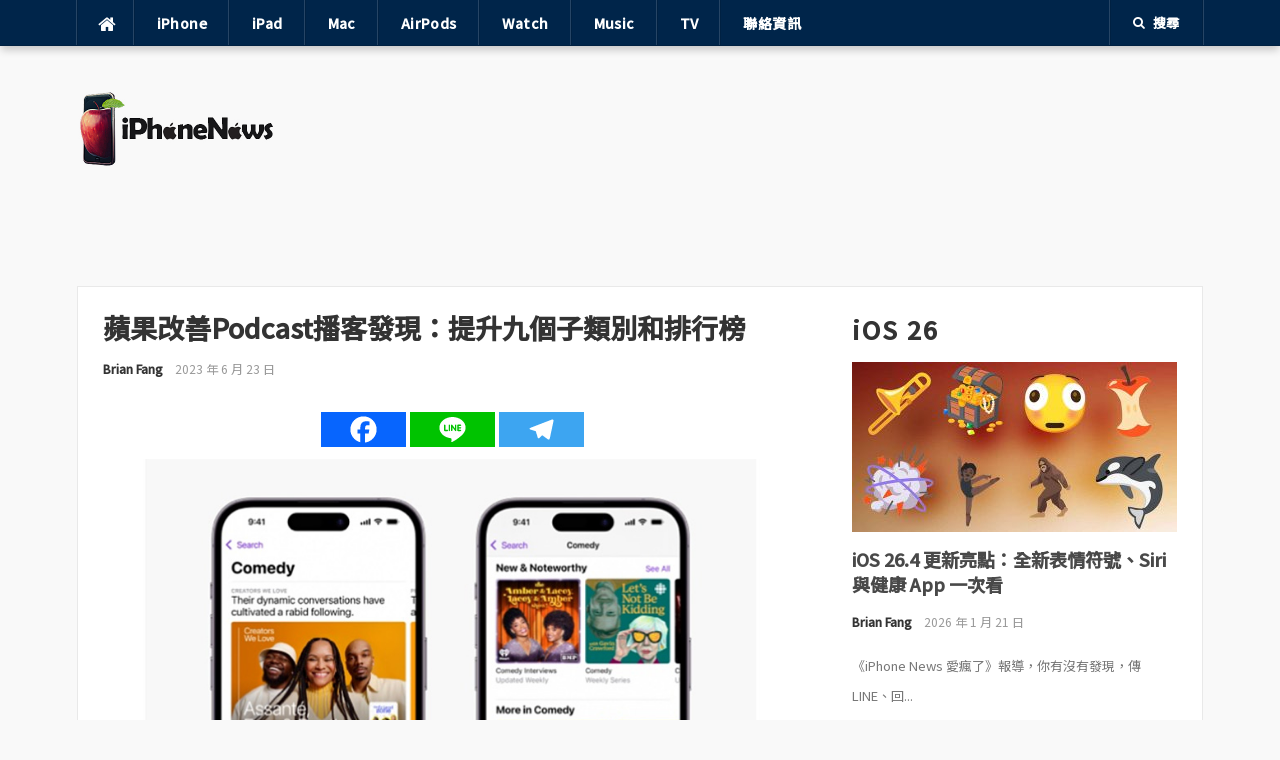

--- FILE ---
content_type: text/html; charset=UTF-8
request_url: https://iphonenews.cc/2023/06/23/apple-improves-podcast-discovery/
body_size: 25556
content:
<!DOCTYPE html>
<html lang="zh-TW" prefix="og: https://ogp.me/ns#">
<head>
<meta charset="UTF-8">
<meta name="viewport" content="width=device-width, initial-scale=1">
<link rel="profile" href="http://gmpg.org/xfn/11">
<link rel="pingback" href="https://iphonenews.cc/xmlrpc.php">

	<style>img:is([sizes="auto" i], [sizes^="auto," i]) { contain-intrinsic-size: 3000px 1500px }</style>
	
<!-- Search Engine Optimization by Rank Math PRO - https://rankmath.com/ -->
<title>蘋果改善Podcast播客發現：提升九個子類別和排行榜</title>
<meta name="description" content="蘋果今天新增了九個子類別和排行榜，幫助聽眾輕鬆發現各類新穎播客節目。立即探索心理健康、人際關係、育兒等熱門主題！"/>
<meta name="robots" content="follow, index, max-snippet:-1, max-video-preview:-1, max-image-preview:large"/>
<link rel="canonical" href="https://iphonenews.cc/2023/06/23/apple-improves-podcast-discovery/" />
<meta property="og:locale" content="zh_TW" />
<meta property="og:type" content="article" />
<meta property="og:title" content="蘋果改善Podcast播客發現：提升九個子類別和排行榜" />
<meta property="og:description" content="蘋果今天新增了九個子類別和排行榜，幫助聽眾輕鬆發現各類新穎播客節目。立即探索心理健康、人際關係、育兒等熱門主題！" />
<meta property="og:url" content="https://iphonenews.cc/2023/06/23/apple-improves-podcast-discovery/" />
<meta property="og:site_name" content="iPhone News 愛瘋了" />
<meta property="article:publisher" content="https://www.facebook.com/iPhoneNews.cc" />
<meta property="article:author" content="https://www.facebook.com/MCUDESIGNER" />
<meta property="article:tag" content="Apple Podcast" />
<meta property="article:tag" content="人際關係" />
<meta property="article:tag" content="心理健康" />
<meta property="article:tag" content="播客發現" />
<meta property="article:section" content="Apple Podcast" />
<meta property="fb:app_id" content="434315233289863" />
<meta property="og:image" content="https://img.iphonenews.cc/2023/06/20230623162758_59.jpg" />
<meta property="og:image:secure_url" content="https://img.iphonenews.cc/2023/06/20230623162758_59.jpg" />
<meta property="og:image:width" content="850" />
<meta property="og:image:height" content="610" />
<meta property="og:image:alt" content="蘋果改善播客發現：提升九個子類別和排行榜" />
<meta property="og:image:type" content="image/jpeg" />
<meta name="twitter:card" content="summary_large_image" />
<meta name="twitter:title" content="蘋果改善Podcast播客發現：提升九個子類別和排行榜" />
<meta name="twitter:description" content="蘋果今天新增了九個子類別和排行榜，幫助聽眾輕鬆發現各類新穎播客節目。立即探索心理健康、人際關係、育兒等熱門主題！" />
<meta name="twitter:site" content="@iphonenewscc" />
<meta name="twitter:creator" content="@iphonenewscc" />
<meta name="twitter:image" content="https://img.iphonenews.cc/2023/06/20230623162758_59.jpg" />
<meta name="twitter:label1" content="Written by" />
<meta name="twitter:data1" content="Brian Fang" />
<meta name="twitter:label2" content="Time to read" />
<meta name="twitter:data2" content="Less than a minute" />
<script type="application/ld+json" class="rank-math-schema-pro">{"@context":"https://schema.org","@graph":[{"image":{"@type":"ImageObject","url":"https://img.iphonenews.cc/2023/06/20230623162758_59.jpg"},"author":{"@type":"Person","name":"Brian Fang","url":"https://iphonenews.cc/"},"headline":"\u860b\u679c\u6539\u5584Podcast\u64ad\u5ba2\u767c\u73fe\uff1a\u63d0\u5347\u4e5d\u500b\u5b50\u985e\u5225\u548c\u6392\u884c\u699c","description":"\u860b\u679c\u4eca\u5929\u65b0\u589e\u4e86\u4e5d\u500b\u5b50\u985e\u5225\u548c\u6392\u884c\u699c\uff0c\u5e6b\u52a9\u807d\u773e\u8f15\u9b06\u767c\u73fe\u5404\u985e\u65b0\u7a4e\u64ad\u5ba2\u7bc0\u76ee\u3002\u7acb\u5373\u63a2\u7d22\u5fc3\u7406\u5065\u5eb7\u3001\u4eba\u969b\u95dc\u4fc2\u3001\u80b2\u5152\u7b49\u71b1\u9580\u4e3b\u984c\uff01","@type":"NewsArticle","datePublished":"2023-06-23T16:34:14+08:00","dateModified":"2023-06-23T16:34:14+08:00","publisher":{"@type":"Organization","name":"iPhone News \u611b\u760b\u4e86","logo":{"@type":"ImageObject","url":"https://img.iphonenews.cc/2024/02/20240219170858_0.jpg"}},"name":"\u860b\u679c\u6539\u5584Podcast\u64ad\u5ba2\u767c\u73fe\uff1a\u63d0\u5347\u4e5d\u500b\u5b50\u985e\u5225\u548c\u6392\u884c\u699c","articleSection":"Apple Podcast, Podcast, \u860b\u679c\u64ad\u5ba2","mainEntityOfPage":{"@id":"https://iphonenews.cc/2023/06/23/apple-improves-podcast-discovery/#webpage"}},{"@type":"Place","@id":"https://iphonenews.cc/#place","geo":{"@type":"GeoCoordinates","latitude":"25.04776","longitude":"121.53185"},"hasMap":"https://www.google.com/maps/search/?api=1&amp;query=25.04776,121.53185","address":{"@type":"PostalAddress","streetAddress":"\u4e2d\u6b63\u8def","addressLocality":"\u4e2d\u6b63\u5340","addressRegion":"\u57fa\u9686","postalCode":"11011","addressCountry":"TW"}},{"@type":"Organization","@id":"https://iphonenews.cc/#organization","name":"iPhone News \u611b\u760b\u4e86","url":"https://iphonenews.cc/","sameAs":["https://www.facebook.com/iPhoneNews.cc","https://twitter.com/iphonenewscc"],"email":"brianfang@outlook.com","address":{"@type":"PostalAddress","streetAddress":"\u4e2d\u6b63\u8def","addressLocality":"\u4e2d\u6b63\u5340","addressRegion":"\u57fa\u9686","postalCode":"11011","addressCountry":"TW"},"logo":{"@type":"ImageObject","@id":"https://iphonenews.cc/#logo","url":"https://iphonenews.cc/wp-content/uploads/2021/04/1618065360-ecac26b37ebaa54882a9bb8fc04b6d6e.png","contentUrl":"https://iphonenews.cc/wp-content/uploads/2021/04/1618065360-ecac26b37ebaa54882a9bb8fc04b6d6e.png","caption":"iPhone News \u611b\u760b\u4e86","inLanguage":"zh-TW","width":"400","height":"150"},"location":{"@id":"https://iphonenews.cc/#place"}},{"@type":"WebSite","@id":"https://iphonenews.cc/#website","url":"https://iphonenews.cc","name":"iPhone News \u611b\u760b\u4e86","publisher":{"@id":"https://iphonenews.cc/#organization"},"inLanguage":"zh-TW"},{"@type":"ImageObject","@id":"https://img.iphonenews.cc/2023/06/20230623162758_59.jpg","url":"https://img.iphonenews.cc/2023/06/20230623162758_59.jpg","width":"850","height":"610","caption":"\u860b\u679c\u6539\u5584\u64ad\u5ba2\u767c\u73fe\uff1a\u63d0\u5347\u4e5d\u500b\u5b50\u985e\u5225\u548c\u6392\u884c\u699c","inLanguage":"zh-TW"},{"@type":"BreadcrumbList","@id":"https://iphonenews.cc/2023/06/23/apple-improves-podcast-discovery/#breadcrumb","itemListElement":[{"@type":"ListItem","position":"1","item":{"@id":"\u8acb\u8f38\u5165\u7db2\u5740","name":"Home"}},{"@type":"ListItem","position":"2","item":{"@id":"https://iphonenews.cc/category/apple-podcast/","name":"Apple Podcast"}},{"@type":"ListItem","position":"3","item":{"@id":"https://iphonenews.cc/2023/06/23/apple-improves-podcast-discovery/","name":"\u860b\u679c\u6539\u5584Podcast\u64ad\u5ba2\u767c\u73fe\uff1a\u63d0\u5347\u4e5d\u500b\u5b50\u985e\u5225\u548c\u6392\u884c\u699c"}}]},{"@type":"WebPage","@id":"https://iphonenews.cc/2023/06/23/apple-improves-podcast-discovery/#webpage","url":"https://iphonenews.cc/2023/06/23/apple-improves-podcast-discovery/","name":"\u860b\u679c\u6539\u5584Podcast\u64ad\u5ba2\u767c\u73fe\uff1a\u63d0\u5347\u4e5d\u500b\u5b50\u985e\u5225\u548c\u6392\u884c\u699c","datePublished":"2023-06-23T16:34:14+08:00","dateModified":"2023-06-23T16:34:14+08:00","isPartOf":{"@id":"https://iphonenews.cc/#website"},"primaryImageOfPage":{"@id":"https://img.iphonenews.cc/2023/06/20230623162758_59.jpg"},"inLanguage":"zh-TW","breadcrumb":{"@id":"https://iphonenews.cc/2023/06/23/apple-improves-podcast-discovery/#breadcrumb"}}]}</script>
<!-- /Rank Math WordPress SEO plugin -->

<link rel='dns-prefetch' href='//static.addtoany.com' />
<link rel='dns-prefetch' href='//www.googletagmanager.com' />
<link rel='dns-prefetch' href='//stats.wp.com' />
<link rel='dns-prefetch' href='//fonts.googleapis.com' />
<link rel='dns-prefetch' href='//v0.wordpress.com' />
<link rel='dns-prefetch' href='//pagead2.googlesyndication.com' />
<script type="text/javascript">
/* <![CDATA[ */
window._wpemojiSettings = {"baseUrl":"https:\/\/s.w.org\/images\/core\/emoji\/16.0.1\/72x72\/","ext":".png","svgUrl":"https:\/\/s.w.org\/images\/core\/emoji\/16.0.1\/svg\/","svgExt":".svg","source":{"concatemoji":"https:\/\/iphonenews.cc\/wp-includes\/js\/wp-emoji-release.min.js?ver=6.8.3"}};
/*! This file is auto-generated */
!function(s,n){var o,i,e;function c(e){try{var t={supportTests:e,timestamp:(new Date).valueOf()};sessionStorage.setItem(o,JSON.stringify(t))}catch(e){}}function p(e,t,n){e.clearRect(0,0,e.canvas.width,e.canvas.height),e.fillText(t,0,0);var t=new Uint32Array(e.getImageData(0,0,e.canvas.width,e.canvas.height).data),a=(e.clearRect(0,0,e.canvas.width,e.canvas.height),e.fillText(n,0,0),new Uint32Array(e.getImageData(0,0,e.canvas.width,e.canvas.height).data));return t.every(function(e,t){return e===a[t]})}function u(e,t){e.clearRect(0,0,e.canvas.width,e.canvas.height),e.fillText(t,0,0);for(var n=e.getImageData(16,16,1,1),a=0;a<n.data.length;a++)if(0!==n.data[a])return!1;return!0}function f(e,t,n,a){switch(t){case"flag":return n(e,"\ud83c\udff3\ufe0f\u200d\u26a7\ufe0f","\ud83c\udff3\ufe0f\u200b\u26a7\ufe0f")?!1:!n(e,"\ud83c\udde8\ud83c\uddf6","\ud83c\udde8\u200b\ud83c\uddf6")&&!n(e,"\ud83c\udff4\udb40\udc67\udb40\udc62\udb40\udc65\udb40\udc6e\udb40\udc67\udb40\udc7f","\ud83c\udff4\u200b\udb40\udc67\u200b\udb40\udc62\u200b\udb40\udc65\u200b\udb40\udc6e\u200b\udb40\udc67\u200b\udb40\udc7f");case"emoji":return!a(e,"\ud83e\udedf")}return!1}function g(e,t,n,a){var r="undefined"!=typeof WorkerGlobalScope&&self instanceof WorkerGlobalScope?new OffscreenCanvas(300,150):s.createElement("canvas"),o=r.getContext("2d",{willReadFrequently:!0}),i=(o.textBaseline="top",o.font="600 32px Arial",{});return e.forEach(function(e){i[e]=t(o,e,n,a)}),i}function t(e){var t=s.createElement("script");t.src=e,t.defer=!0,s.head.appendChild(t)}"undefined"!=typeof Promise&&(o="wpEmojiSettingsSupports",i=["flag","emoji"],n.supports={everything:!0,everythingExceptFlag:!0},e=new Promise(function(e){s.addEventListener("DOMContentLoaded",e,{once:!0})}),new Promise(function(t){var n=function(){try{var e=JSON.parse(sessionStorage.getItem(o));if("object"==typeof e&&"number"==typeof e.timestamp&&(new Date).valueOf()<e.timestamp+604800&&"object"==typeof e.supportTests)return e.supportTests}catch(e){}return null}();if(!n){if("undefined"!=typeof Worker&&"undefined"!=typeof OffscreenCanvas&&"undefined"!=typeof URL&&URL.createObjectURL&&"undefined"!=typeof Blob)try{var e="postMessage("+g.toString()+"("+[JSON.stringify(i),f.toString(),p.toString(),u.toString()].join(",")+"));",a=new Blob([e],{type:"text/javascript"}),r=new Worker(URL.createObjectURL(a),{name:"wpTestEmojiSupports"});return void(r.onmessage=function(e){c(n=e.data),r.terminate(),t(n)})}catch(e){}c(n=g(i,f,p,u))}t(n)}).then(function(e){for(var t in e)n.supports[t]=e[t],n.supports.everything=n.supports.everything&&n.supports[t],"flag"!==t&&(n.supports.everythingExceptFlag=n.supports.everythingExceptFlag&&n.supports[t]);n.supports.everythingExceptFlag=n.supports.everythingExceptFlag&&!n.supports.flag,n.DOMReady=!1,n.readyCallback=function(){n.DOMReady=!0}}).then(function(){return e}).then(function(){var e;n.supports.everything||(n.readyCallback(),(e=n.source||{}).concatemoji?t(e.concatemoji):e.wpemoji&&e.twemoji&&(t(e.twemoji),t(e.wpemoji)))}))}((window,document),window._wpemojiSettings);
/* ]]> */
</script>

<style id='wp-emoji-styles-inline-css' type='text/css'>

	img.wp-smiley, img.emoji {
		display: inline !important;
		border: none !important;
		box-shadow: none !important;
		height: 1em !important;
		width: 1em !important;
		margin: 0 0.07em !important;
		vertical-align: -0.1em !important;
		background: none !important;
		padding: 0 !important;
	}
</style>
<link rel='stylesheet' id='wp-block-library-css' href='https://iphonenews.cc/wp-includes/css/dist/block-library/style.min.css?ver=6.8.3' type='text/css' media='all' />
<style id='classic-theme-styles-inline-css' type='text/css'>
/*! This file is auto-generated */
.wp-block-button__link{color:#fff;background-color:#32373c;border-radius:9999px;box-shadow:none;text-decoration:none;padding:calc(.667em + 2px) calc(1.333em + 2px);font-size:1.125em}.wp-block-file__button{background:#32373c;color:#fff;text-decoration:none}
</style>
<link rel='stylesheet' id='mediaelement-css' href='https://iphonenews.cc/wp-includes/js/mediaelement/mediaelementplayer-legacy.min.css?ver=4.2.17' type='text/css' media='all' />
<link rel='stylesheet' id='wp-mediaelement-css' href='https://iphonenews.cc/wp-includes/js/mediaelement/wp-mediaelement.min.css?ver=6.8.3' type='text/css' media='all' />
<style id='jetpack-sharing-buttons-style-inline-css' type='text/css'>
.jetpack-sharing-buttons__services-list{display:flex;flex-direction:row;flex-wrap:wrap;gap:0;list-style-type:none;margin:5px;padding:0}.jetpack-sharing-buttons__services-list.has-small-icon-size{font-size:12px}.jetpack-sharing-buttons__services-list.has-normal-icon-size{font-size:16px}.jetpack-sharing-buttons__services-list.has-large-icon-size{font-size:24px}.jetpack-sharing-buttons__services-list.has-huge-icon-size{font-size:36px}@media print{.jetpack-sharing-buttons__services-list{display:none!important}}.editor-styles-wrapper .wp-block-jetpack-sharing-buttons{gap:0;padding-inline-start:0}ul.jetpack-sharing-buttons__services-list.has-background{padding:1.25em 2.375em}
</style>
<style id='global-styles-inline-css' type='text/css'>
:root{--wp--preset--aspect-ratio--square: 1;--wp--preset--aspect-ratio--4-3: 4/3;--wp--preset--aspect-ratio--3-4: 3/4;--wp--preset--aspect-ratio--3-2: 3/2;--wp--preset--aspect-ratio--2-3: 2/3;--wp--preset--aspect-ratio--16-9: 16/9;--wp--preset--aspect-ratio--9-16: 9/16;--wp--preset--color--black: #000000;--wp--preset--color--cyan-bluish-gray: #abb8c3;--wp--preset--color--white: #ffffff;--wp--preset--color--pale-pink: #f78da7;--wp--preset--color--vivid-red: #cf2e2e;--wp--preset--color--luminous-vivid-orange: #ff6900;--wp--preset--color--luminous-vivid-amber: #fcb900;--wp--preset--color--light-green-cyan: #7bdcb5;--wp--preset--color--vivid-green-cyan: #00d084;--wp--preset--color--pale-cyan-blue: #8ed1fc;--wp--preset--color--vivid-cyan-blue: #0693e3;--wp--preset--color--vivid-purple: #9b51e0;--wp--preset--gradient--vivid-cyan-blue-to-vivid-purple: linear-gradient(135deg,rgba(6,147,227,1) 0%,rgb(155,81,224) 100%);--wp--preset--gradient--light-green-cyan-to-vivid-green-cyan: linear-gradient(135deg,rgb(122,220,180) 0%,rgb(0,208,130) 100%);--wp--preset--gradient--luminous-vivid-amber-to-luminous-vivid-orange: linear-gradient(135deg,rgba(252,185,0,1) 0%,rgba(255,105,0,1) 100%);--wp--preset--gradient--luminous-vivid-orange-to-vivid-red: linear-gradient(135deg,rgba(255,105,0,1) 0%,rgb(207,46,46) 100%);--wp--preset--gradient--very-light-gray-to-cyan-bluish-gray: linear-gradient(135deg,rgb(238,238,238) 0%,rgb(169,184,195) 100%);--wp--preset--gradient--cool-to-warm-spectrum: linear-gradient(135deg,rgb(74,234,220) 0%,rgb(151,120,209) 20%,rgb(207,42,186) 40%,rgb(238,44,130) 60%,rgb(251,105,98) 80%,rgb(254,248,76) 100%);--wp--preset--gradient--blush-light-purple: linear-gradient(135deg,rgb(255,206,236) 0%,rgb(152,150,240) 100%);--wp--preset--gradient--blush-bordeaux: linear-gradient(135deg,rgb(254,205,165) 0%,rgb(254,45,45) 50%,rgb(107,0,62) 100%);--wp--preset--gradient--luminous-dusk: linear-gradient(135deg,rgb(255,203,112) 0%,rgb(199,81,192) 50%,rgb(65,88,208) 100%);--wp--preset--gradient--pale-ocean: linear-gradient(135deg,rgb(255,245,203) 0%,rgb(182,227,212) 50%,rgb(51,167,181) 100%);--wp--preset--gradient--electric-grass: linear-gradient(135deg,rgb(202,248,128) 0%,rgb(113,206,126) 100%);--wp--preset--gradient--midnight: linear-gradient(135deg,rgb(2,3,129) 0%,rgb(40,116,252) 100%);--wp--preset--font-size--small: 13px;--wp--preset--font-size--medium: 20px;--wp--preset--font-size--large: 36px;--wp--preset--font-size--x-large: 42px;--wp--preset--spacing--20: 0.44rem;--wp--preset--spacing--30: 0.67rem;--wp--preset--spacing--40: 1rem;--wp--preset--spacing--50: 1.5rem;--wp--preset--spacing--60: 2.25rem;--wp--preset--spacing--70: 3.38rem;--wp--preset--spacing--80: 5.06rem;--wp--preset--shadow--natural: 6px 6px 9px rgba(0, 0, 0, 0.2);--wp--preset--shadow--deep: 12px 12px 50px rgba(0, 0, 0, 0.4);--wp--preset--shadow--sharp: 6px 6px 0px rgba(0, 0, 0, 0.2);--wp--preset--shadow--outlined: 6px 6px 0px -3px rgba(255, 255, 255, 1), 6px 6px rgba(0, 0, 0, 1);--wp--preset--shadow--crisp: 6px 6px 0px rgba(0, 0, 0, 1);}:where(.is-layout-flex){gap: 0.5em;}:where(.is-layout-grid){gap: 0.5em;}body .is-layout-flex{display: flex;}.is-layout-flex{flex-wrap: wrap;align-items: center;}.is-layout-flex > :is(*, div){margin: 0;}body .is-layout-grid{display: grid;}.is-layout-grid > :is(*, div){margin: 0;}:where(.wp-block-columns.is-layout-flex){gap: 2em;}:where(.wp-block-columns.is-layout-grid){gap: 2em;}:where(.wp-block-post-template.is-layout-flex){gap: 1.25em;}:where(.wp-block-post-template.is-layout-grid){gap: 1.25em;}.has-black-color{color: var(--wp--preset--color--black) !important;}.has-cyan-bluish-gray-color{color: var(--wp--preset--color--cyan-bluish-gray) !important;}.has-white-color{color: var(--wp--preset--color--white) !important;}.has-pale-pink-color{color: var(--wp--preset--color--pale-pink) !important;}.has-vivid-red-color{color: var(--wp--preset--color--vivid-red) !important;}.has-luminous-vivid-orange-color{color: var(--wp--preset--color--luminous-vivid-orange) !important;}.has-luminous-vivid-amber-color{color: var(--wp--preset--color--luminous-vivid-amber) !important;}.has-light-green-cyan-color{color: var(--wp--preset--color--light-green-cyan) !important;}.has-vivid-green-cyan-color{color: var(--wp--preset--color--vivid-green-cyan) !important;}.has-pale-cyan-blue-color{color: var(--wp--preset--color--pale-cyan-blue) !important;}.has-vivid-cyan-blue-color{color: var(--wp--preset--color--vivid-cyan-blue) !important;}.has-vivid-purple-color{color: var(--wp--preset--color--vivid-purple) !important;}.has-black-background-color{background-color: var(--wp--preset--color--black) !important;}.has-cyan-bluish-gray-background-color{background-color: var(--wp--preset--color--cyan-bluish-gray) !important;}.has-white-background-color{background-color: var(--wp--preset--color--white) !important;}.has-pale-pink-background-color{background-color: var(--wp--preset--color--pale-pink) !important;}.has-vivid-red-background-color{background-color: var(--wp--preset--color--vivid-red) !important;}.has-luminous-vivid-orange-background-color{background-color: var(--wp--preset--color--luminous-vivid-orange) !important;}.has-luminous-vivid-amber-background-color{background-color: var(--wp--preset--color--luminous-vivid-amber) !important;}.has-light-green-cyan-background-color{background-color: var(--wp--preset--color--light-green-cyan) !important;}.has-vivid-green-cyan-background-color{background-color: var(--wp--preset--color--vivid-green-cyan) !important;}.has-pale-cyan-blue-background-color{background-color: var(--wp--preset--color--pale-cyan-blue) !important;}.has-vivid-cyan-blue-background-color{background-color: var(--wp--preset--color--vivid-cyan-blue) !important;}.has-vivid-purple-background-color{background-color: var(--wp--preset--color--vivid-purple) !important;}.has-black-border-color{border-color: var(--wp--preset--color--black) !important;}.has-cyan-bluish-gray-border-color{border-color: var(--wp--preset--color--cyan-bluish-gray) !important;}.has-white-border-color{border-color: var(--wp--preset--color--white) !important;}.has-pale-pink-border-color{border-color: var(--wp--preset--color--pale-pink) !important;}.has-vivid-red-border-color{border-color: var(--wp--preset--color--vivid-red) !important;}.has-luminous-vivid-orange-border-color{border-color: var(--wp--preset--color--luminous-vivid-orange) !important;}.has-luminous-vivid-amber-border-color{border-color: var(--wp--preset--color--luminous-vivid-amber) !important;}.has-light-green-cyan-border-color{border-color: var(--wp--preset--color--light-green-cyan) !important;}.has-vivid-green-cyan-border-color{border-color: var(--wp--preset--color--vivid-green-cyan) !important;}.has-pale-cyan-blue-border-color{border-color: var(--wp--preset--color--pale-cyan-blue) !important;}.has-vivid-cyan-blue-border-color{border-color: var(--wp--preset--color--vivid-cyan-blue) !important;}.has-vivid-purple-border-color{border-color: var(--wp--preset--color--vivid-purple) !important;}.has-vivid-cyan-blue-to-vivid-purple-gradient-background{background: var(--wp--preset--gradient--vivid-cyan-blue-to-vivid-purple) !important;}.has-light-green-cyan-to-vivid-green-cyan-gradient-background{background: var(--wp--preset--gradient--light-green-cyan-to-vivid-green-cyan) !important;}.has-luminous-vivid-amber-to-luminous-vivid-orange-gradient-background{background: var(--wp--preset--gradient--luminous-vivid-amber-to-luminous-vivid-orange) !important;}.has-luminous-vivid-orange-to-vivid-red-gradient-background{background: var(--wp--preset--gradient--luminous-vivid-orange-to-vivid-red) !important;}.has-very-light-gray-to-cyan-bluish-gray-gradient-background{background: var(--wp--preset--gradient--very-light-gray-to-cyan-bluish-gray) !important;}.has-cool-to-warm-spectrum-gradient-background{background: var(--wp--preset--gradient--cool-to-warm-spectrum) !important;}.has-blush-light-purple-gradient-background{background: var(--wp--preset--gradient--blush-light-purple) !important;}.has-blush-bordeaux-gradient-background{background: var(--wp--preset--gradient--blush-bordeaux) !important;}.has-luminous-dusk-gradient-background{background: var(--wp--preset--gradient--luminous-dusk) !important;}.has-pale-ocean-gradient-background{background: var(--wp--preset--gradient--pale-ocean) !important;}.has-electric-grass-gradient-background{background: var(--wp--preset--gradient--electric-grass) !important;}.has-midnight-gradient-background{background: var(--wp--preset--gradient--midnight) !important;}.has-small-font-size{font-size: var(--wp--preset--font-size--small) !important;}.has-medium-font-size{font-size: var(--wp--preset--font-size--medium) !important;}.has-large-font-size{font-size: var(--wp--preset--font-size--large) !important;}.has-x-large-font-size{font-size: var(--wp--preset--font-size--x-large) !important;}
:where(.wp-block-post-template.is-layout-flex){gap: 1.25em;}:where(.wp-block-post-template.is-layout-grid){gap: 1.25em;}
:where(.wp-block-columns.is-layout-flex){gap: 2em;}:where(.wp-block-columns.is-layout-grid){gap: 2em;}
:root :where(.wp-block-pullquote){font-size: 1.5em;line-height: 1.6;}
</style>
<link rel='stylesheet' id='gn-frontend-gnfollow-style-css' href='https://iphonenews.cc/wp-content/plugins/gn-publisher/assets/css/gn-frontend-gnfollow.min.css?ver=1.5.25' type='text/css' media='all' />
<link rel='stylesheet' id='wpa-css-css' href='https://iphonenews.cc/wp-content/plugins/honeypot/includes/css/wpa.css?ver=2.3.04' type='text/css' media='all' />
<link rel='stylesheet' id='codilight-fontawesome-css' href='https://iphonenews.cc/wp-content/themes/codilight/assets/css/font-awesome.min.css?ver=4.4.0' type='text/css' media='all' />
<link rel='stylesheet' id='chld_thm_cfg_parent-css' href='https://iphonenews.cc/wp-content/themes/codilight/style.css?ver=6.8.3' type='text/css' media='all' />
<link rel='stylesheet' id='codilight-google-fonts-css' href='https://fonts.googleapis.com/css?family=Raleway%3A300%2C400%2C500%2C600%7CMerriweather&#038;subset=latin%2Clatin-ext' type='text/css' media='all' />
<link rel='stylesheet' id='codilight-style-css' href='https://iphonenews.cc/wp-content/themes/codilight-child/style.css?ver=1.0.1703578446' type='text/css' media='all' />
<style id='codilight-style-inline-css' type='text/css'>

		a, h1 a:hover, h2 a:hover, h3 a:hover, h4 a:hover, h5 a:hover, h6 a:hover, .h1 a:hover, .h2 a:hover, .h3 a:hover, .h4 a:hover, .h5 a:hover, .h6 a:hover,
		.site-topbar .home-menu a:hover i, .topbar-elements > li:hover, .topbar-elements > li:hover span.menu-text, .topbar-elements > li:hover i,
		.site-header .site-branding .site-title a:hover, .ft-menu a:hover, .ft-menu ul li a:hover, .ft-menu ul li.current-menu-item > a, .mobile-navigation ul li a:hover,
		.block1_list article:hover .entry-title a, .block1_grid article:hover .entry-title a, .block3_widget .block-item-large article:hover .entry-title a,
		.block3_widget .block-item:hover .entry-title a, .block3_widget .block-item-large:hover .entry-title a, .entry-author .entry-author-byline a.vcard:hover,
		.entry-author .author-social li a:hover, .entry-related-articles article:hover .entry-title a, .entry-meta a:hover, #comments .comment .comment-wrapper .comment-meta cite span:hover, #comments .comment .comment-wrapper .comment-meta .comment-time:hover, #comments .comment .comment-wrapper .comment-meta .comment-reply-link:hover, #comments .comment .comment-wrapper .comment-meta .comment-edit-link:hover, #comments .comment .comment-wrapper .comment-reply-login:hover,
		#comments .comment .comment-wrapper .comment-meta cite .fn a:hover, .widget a:hover, .widget-title a, .widget.widget_recent_comments .comment-author-link a,
		.widget.widget_recent_comments a, .widget_tag_cloud a:hover, .trending_widget .carousel-prev:hover i, .trending_widget .carousel-next:hover i,
		.large_grid2_widget .grid-item:hover .grid-title a,
		.nav-wrapper .mm-taxs .active a,
		.nav-wrapper .mm-item-content .entry-title a:hover
		{
			color: #00254a;
		}
		.site-topbar, input[type="reset"], input[type="submit"], input[type="submit"], #nav-toggle:hover span, #nav-toggle:hover span:before, #nav-toggle:hover span:after,
		#nav-toggle.nav-is-visible span:before, #nav-toggle.nav-is-visible span:after, .entry-category:hover, .block2_widget .slider-content .meta-category a,
		.entry-taxonomies span, .ft-paginate span.current, .widget_categories ul li:hover .cat-count, .trending_widget .trending_text, .large_grid1_widget .grid-item:hover .meta-category a,
		.large_grid1_widget .grid-content .meta-category a:hover
		{
			background: #00254a;
		}
		blockquote, .entry-taxonomies .post-categories li a:hover, .entry-taxonomies .post-tags li a:hover, .ft-paginate a:hover,
		.ft-paginate span.current, .trending_widget .carousel-prev:hover, .trending_widget .carousel-next:hover
		{
			border-color : #00254a;
		}
		.trending_widget .trending_text:after {
			border-left-color : #00254a;
		}

	
/* --- Begin custom CSS --- */
.trending_widget .trending_text {
text-transform: none;
}

.heateor_sss_sharing_container.heateor_sss_horizontal_sharing {
    padding:  0px !important;
}

/* all */
html, body, div, dl, dt, dd, ul, ol, li, h1, h2, h3, h4, h5, h6, pre, form, label, fieldset, input, p, blockquote, th, td,a  {
    font-family: "Noto Sans TC",sans-serif !important;
    text-transform: none !important;
}
a {
    border-bottom: 0px solid !important;
}
.breadcrumb {
    font-size: 14px !important;
    color: #333333;
}
.separator a {
    margin: 0px !important;
}

a.more-link.button {
    letter-spacing: 3px;
    font-size: 20px !important;
}
/* font */
body {
      font-weight: 400;
}

.content .entry-title a {
    color: #fff;
    border: 0;
}
.single h1.entry-title {
    font-size: 27px !important;
    font-weight: 600;
}
.heateor_sss_sharing_container.heateor_sss_horizontal_sharing {
    padding: 30px 0px;
}
/*  */
.rp4wp-related-posts ul>li {
    padding-bottom: 0px;
}
.rp4wp-related-posts h3 {
    background-size: 100% 100%;
    font-size: 20px !important;
    display: inline-block ;
    margin-bottom: 12px;
    margin-top: 40px;
}
.rp4wp-related-posts h3:before {
    content: "";
    display: block;
    width: 100%;
    min-width: 30px;
    border-top: 1px solid rgba(0, 0, 0, .2);
    margin-bottom: 1em;
}
.rp4wp-related-posts ul {
    border-top: 1px solid #ccc;
    padding-top: 30px;
    margin-bottom: 40px;
}
/* 20200826 */
.entry-content img {
    margin: 10px 0px;
}
.embed-youtube {
    margin: 40px 0px;
}
/* HOS-776 */
.iphonenews_header {
    margin: 0 auto;
    text-align: center;
}
/*  */

h1, .front-page-1 .widgettitle {
    letter-spacing: 0px;
}
img.alignright {float:right; margin:0 0 1em 1em}
img.alignleft {float:left; margin:0 1em 1em 0}
img.aligncenter {display: block; margin-left: auto; margin-right: auto}
a img.alignright {float:right; margin:0 0 1em 1em}
a img.alignleft {float:left; margin:0 1em 1em 0}
a img.aligncenter {display: block; margin-left: auto; margin-right: auto}
/* 20210225 */
.rp4wp-related-posts ul>li {
    list-style: disc;
}
.rp4wp-related-posts ul {
    padding-left: 20px;
}
/* 20211214_HOS-1788 */
.author-box-content {
    word-wrap: break-word;
}

/* 20221213 內文 */
.single-post .entry p, .entry-content p {
    line-height: 1.8em;
}

/* 20230822 內文 */
a.more-link.button {
    display: none;
}
.site-info,.site-info p {
    font-size: 15px !important;
}

.home  .ft-excerpt {
    display: none;
}
.site-branding {
    max-width: 200px;
}
.fluid-width-video-wrapper {
    padding-top: 56.25% !important;
}

.home a.entry-category {
    display: none;
}
span.comments-link {
    display: none;
}


/* 1200 */
@media (min-width: 1024px) {

body {
    font-size: 18px !important;
    font-weight: 400;
    color: #000000;
}
.widget-title {
    font-size: 25px !important;
    letter-spacing: 2px;
    text-transform: none !important;
}


}


/* 768 */
@media (min-width: 768px) and (max-width: 979px) {
    body{
        font-size: 18px !important;
    }
    .entry-title {
        font-size: 20px !important;
        letter-spacing: 2px;
        text-transform: none !important;
    }

    .single-post h1.entry-title {
        font-size: 20px !important;
        word-wrap:break-word;
    }


    .single-post .author-box {
        padding-top: 150px !important;
    }
    .author-box .avatar {
        margin-left: 35% !important;
        position: absolute !important;
        margin-top: -100px !important;
        display: block !important;
    }
    .author-box {
        padding-left: 0px !important;
    }

}

/* 480 */
@media (max-width: 480px) {
    body{
        font-size: 18px !important;
    }
    .widget-title {
        font-size: 20px !important;
        letter-spacing: 2px;
        text-transform: none !important;
    }

    .single-post h1.entry-title {
        font-size: 20px !important;
        word-wrap:break-word;
    }
    .single-post .entry-title{
        font-size: 20px !important;
    }

    .single-post .author-box {
        padding-top: 150px !important;
    }
    .author-box .avatar {
        margin-left: 35% !important;
        position: absolute !important;
        margin-top: -100px !important;
        display: block !important;
    }
    .author-box {
        padding-left: 0px !important;
    }
        .single-post h1.entry-title {
        font-size: 20px !important;
        font-weight: 600;
        line-height: 1.5em;
    }

}
@media (max-width:480px){
    .entry-thumb a.entry-category,
    .block1.block1_list .entry-thumb a.entry-category,
    .block1.block1_list .entry-category {
        display: none !important;
    }

    .trending_widget .trending-item .h4 {
        font-size: 14px;
    }
    .trending_widget .treding_slider_wrapper {
        padding: 5px;
        border-left:10px solid #7e273c;
    }

    .trending_widget .trending_text {
        display: none;
    }

}
/* --- End custom CSS --- */

</style>
<link rel='stylesheet' id='heateor-sc-frontend-css-css' href='https://iphonenews.cc/wp-content/plugins/heateor-social-comments/css/front.css?ver=1.6.3' type='text/css' media='all' />
<link rel='stylesheet' id='heateor_sss_frontend_css-css' href='https://iphonenews.cc/wp-content/plugins/sassy-social-share/public/css/sassy-social-share-public.css?ver=3.3.79' type='text/css' media='all' />
<style id='heateor_sss_frontend_css-inline-css' type='text/css'>
.heateor_sss_button_instagram span.heateor_sss_svg,a.heateor_sss_instagram span.heateor_sss_svg{background:radial-gradient(circle at 30% 107%,#fdf497 0,#fdf497 5%,#fd5949 45%,#d6249f 60%,#285aeb 90%)}.heateor_sss_horizontal_sharing .heateor_sss_svg,.heateor_sss_standard_follow_icons_container .heateor_sss_svg{color:#fff;border-width:0px;border-style:solid;border-color:transparent}.heateor_sss_horizontal_sharing .heateorSssTCBackground{color:#666}.heateor_sss_horizontal_sharing span.heateor_sss_svg:hover,.heateor_sss_standard_follow_icons_container span.heateor_sss_svg:hover{border-color:transparent;}.heateor_sss_vertical_sharing span.heateor_sss_svg,.heateor_sss_floating_follow_icons_container span.heateor_sss_svg{color:#fff;border-width:0px;border-style:solid;border-color:transparent;}.heateor_sss_vertical_sharing .heateorSssTCBackground{color:#666;}.heateor_sss_vertical_sharing span.heateor_sss_svg:hover,.heateor_sss_floating_follow_icons_container span.heateor_sss_svg:hover{border-color:transparent;}div.heateor_sss_horizontal_sharing .heateor_sss_square_count{float:left;margin:0 8px;line-height:35px;}@media screen and (max-width:783px) {.heateor_sss_vertical_sharing{display:none!important}}div.heateor_sss_sharing_title{text-align:center}div.heateor_sss_sharing_ul{width:100%;text-align:center;}div.heateor_sss_horizontal_sharing div.heateor_sss_sharing_ul a{float:none!important;display:inline-block;}
</style>
<link rel='stylesheet' id='addtoany-css' href='https://iphonenews.cc/wp-content/plugins/add-to-any/addtoany.min.css?ver=1.16' type='text/css' media='all' />
<style id='addtoany-inline-css' type='text/css'>
.addtoany_content { text-align:center; }
</style>
<script type="text/javascript" id="addtoany-core-js-before">
/* <![CDATA[ */
window.a2a_config=window.a2a_config||{};a2a_config.callbacks=[];a2a_config.overlays=[];a2a_config.templates={};a2a_localize = {
	Share: "分享",
	Save: "儲存",
	Subscribe: "訂閱",
	Email: "電子郵件",
	Bookmark: "書籤",
	ShowAll: "顯示全部",
	ShowLess: "顯示較少",
	FindServices: "尋找服務",
	FindAnyServiceToAddTo: "立即尋找想要新增的服務",
	PoweredBy: "開發團隊:",
	ShareViaEmail: "透過電子郵件分享",
	SubscribeViaEmail: "透過電子郵件訂閱",
	BookmarkInYourBrowser: "在瀏覽器中加入書籤",
	BookmarkInstructions: "按下 Ctrl+D 或 \u2318+D 將這個頁面加入書籤",
	AddToYourFavorites: "新增至 [我的最愛]",
	SendFromWebOrProgram: "透過任何電子郵件地址或電子郵件程式傳送",
	EmailProgram: "電子郵件程式",
	More: "進一步了解...",
	ThanksForSharing: "感謝分享！",
	ThanksForFollowing: "感謝追蹤！"
};
/* ]]> */
</script>
<script type="text/javascript" defer src="https://static.addtoany.com/menu/page.js" id="addtoany-core-js"></script>
<script type="text/javascript" id="jquery-core-js-extra">
/* <![CDATA[ */
var Codilight = {"ajax_url":"https:\/\/iphonenews.cc\/wp-admin\/admin-ajax.php"};
/* ]]> */
</script>
<script type="text/javascript" src="https://iphonenews.cc/wp-includes/js/jquery/jquery.min.js?ver=3.7.1" id="jquery-core-js"></script>
<script type="text/javascript" src="https://iphonenews.cc/wp-includes/js/jquery/jquery-migrate.min.js?ver=3.4.1" id="jquery-migrate-js"></script>
<script type="text/javascript" defer src="https://iphonenews.cc/wp-content/plugins/add-to-any/addtoany.min.js?ver=1.1" id="addtoany-jquery-js"></script>
<script type="text/javascript" id="wk-tag-manager-script-js-after">
/* <![CDATA[ */
function shouldTrack(){
var trackLoggedIn = true;
var loggedIn = false;
if(!loggedIn){
return true;
} else if( trackLoggedIn ) {
return true;
}
return false;
}
function hasWKGoogleAnalyticsCookie() {
return (new RegExp('wp_wk_ga_untrack_' + document.location.hostname)).test(document.cookie);
}
if (!hasWKGoogleAnalyticsCookie() && shouldTrack()) {
//Google Tag Manager
(function (w, d, s, l, i) {
w[l] = w[l] || [];
w[l].push({
'gtm.start':
new Date().getTime(), event: 'gtm.js'
});
var f = d.getElementsByTagName(s)[0],
j = d.createElement(s), dl = l != 'dataLayer' ? '&l=' + l : '';
j.async = true;
j.src =
'https://www.googletagmanager.com/gtm.js?id=' + i + dl;
f.parentNode.insertBefore(j, f);
})(window, document, 'script', 'dataLayer', 'GTM-NJS4THX');
}
/* ]]> */
</script>

<!-- Google tag (gtag.js) snippet added by Site Kit -->
<!-- Google Analytics snippet added by Site Kit -->
<script type="text/javascript" src="https://www.googletagmanager.com/gtag/js?id=G-GCW7VWBTEK" id="google_gtagjs-js" async></script>
<script type="text/javascript" id="google_gtagjs-js-after">
/* <![CDATA[ */
window.dataLayer = window.dataLayer || [];function gtag(){dataLayer.push(arguments);}
gtag("set","linker",{"domains":["iphonenews.cc"]});
gtag("js", new Date());
gtag("set", "developer_id.dZTNiMT", true);
gtag("config", "G-GCW7VWBTEK");
/* ]]> */
</script>
<link rel="https://api.w.org/" href="https://iphonenews.cc/wp-json/" /><link rel="alternate" title="JSON" type="application/json" href="https://iphonenews.cc/wp-json/wp/v2/posts/99668" /><meta name="generator" content="WordPress 6.8.3" />
<link rel='shortlink' href='https://iphonenews.cc/?p=99668' />
<link rel="alternate" title="oEmbed (JSON)" type="application/json+oembed" href="https://iphonenews.cc/wp-json/oembed/1.0/embed?url=https%3A%2F%2Fiphonenews.cc%2F2023%2F06%2F23%2Fapple-improves-podcast-discovery%2F" />
<link rel="alternate" title="oEmbed (XML)" type="text/xml+oembed" href="https://iphonenews.cc/wp-json/oembed/1.0/embed?url=https%3A%2F%2Fiphonenews.cc%2F2023%2F06%2F23%2Fapple-improves-podcast-discovery%2F&#038;format=xml" />
<meta name="generator" content="Site Kit by Google 1.167.0" /><script>document.mopAnalyticsTotalviews = 75365721;</script><script>document.mopAnalyticsTodayviews = 2185;</script><script>document.mopAnalyticsPostviews = 56;</script>	<style>img#wpstats{display:none}</style>
		<link rel="preconnect" href="https://fonts.googleapis.com">
<link rel="preconnect" href="https://fonts.gstatic.com" crossorigin>

<link rel="preconnect" href="https://pagead2.googlesyndication.com" crossorigin/>
<link rel="preconnect" href="https://tpc.googlesyndication.com" crossorigin/>
<link rel="dns-prefetch" href="https://www.googletagservices.com" />

<link href="https://fonts.googleapis.com/css2?family=Noto+Sans+TC:wght@300;400;500&display=swap" rel="stylesheet">

<meta name="google-site-verification" content="XoaYSYsLvo2PWdTSj0u7NYlf5eAa4yKAe2MCs3WgyVo" />
<meta name="geo.placename" content="台北市" />

<script async src="https://pagead2.googlesyndication.com/pagead/js/adsbygoogle.js?client=ca-pub-1509147584488970" crossorigin="anonymous"></script>
<!-- Google AdSense meta tags added by Site Kit -->
<meta name="google-adsense-platform-account" content="ca-host-pub-2644536267352236">
<meta name="google-adsense-platform-domain" content="sitekit.withgoogle.com">
<!-- End Google AdSense meta tags added by Site Kit -->

<!-- Google AdSense snippet added by Site Kit -->
<script type="text/javascript" async="async" src="https://pagead2.googlesyndication.com/pagead/js/adsbygoogle.js?client=ca-pub-1509147584488970&amp;host=ca-host-pub-2644536267352236" crossorigin="anonymous"></script>

<!-- End Google AdSense snippet added by Site Kit -->
<link rel="icon" href="https://img.iphonenews.cc/2024/06/cropped-20240614155357_0_b39dfd-32x32.png" sizes="32x32" />
<link rel="icon" href="https://img.iphonenews.cc/2024/06/cropped-20240614155357_0_b39dfd-192x192.png" sizes="192x192" />
<link rel="apple-touch-icon" href="https://img.iphonenews.cc/2024/06/cropped-20240614155357_0_b39dfd-180x180.png" />
<meta name="msapplication-TileImage" content="https://img.iphonenews.cc/2024/06/cropped-20240614155357_0_b39dfd-270x270.png" />
<link id='wp-typo-google-font' href='https://fonts.googleapis.com/css?family=Noto+Sans:regular&#038;subset=greek,cyrillic,greek-ext,latin,latin-ext,devanagari,cyrillic-ext,vietnamese' rel='stylesheet' type='text/css'>
<style class="wp-typography-print-styles" type="text/css">
body, body p { 
	font-family: "Noto Sans";
	color: #000000;
	font-style: normal;
	font-size: 17px;
	line-height: 30px;
	font-size: 1.0625rem;
 } 
 .main-navigation .ft-menu a, .topbar-search { 
	font-style: normal;
	font-size: 14px;
	font-size: 0.875rem;
 }
</style>
		<style type="text/css" id="wp-custom-css">
			.trending_widget .trending_text {
text-transform: none;
}

.heateor_sss_sharing_container.heateor_sss_horizontal_sharing {
    padding:  0px !important;
}

/* all */
html, body, div, dl, dt, dd, ul, ol, li, h1, h2, h3, h4, h5, h6, pre, form, label, fieldset, input, p, blockquote, th, td,a  {
    font-family: "Noto Sans TC",sans-serif !important;
    text-transform: none !important;
}
a {
    border-bottom: 0px solid !important;
}
.breadcrumb {
    font-size: 14px !important;
    color: #333333;
}
.separator a {
    margin: 0px !important;
}

a.more-link.button {
    letter-spacing: 3px;
    font-size: 20px !important;
}
/* font */
body {
      font-weight: 400;
}

.content .entry-title a {
    color: #fff;
    border: 0;
}
.single h1.entry-title {
    font-size: 27px !important;
    font-weight: 600;
}
.heateor_sss_sharing_container.heateor_sss_horizontal_sharing {
    padding: 30px 0px;
}
/*  */
.rp4wp-related-posts ul>li {
    padding-bottom: 0px;
}
.rp4wp-related-posts h3 {
    background-size: 100% 100%;
    font-size: 20px !important;
    display: inline-block ;
    margin-bottom: 12px;
    margin-top: 40px;
}
.rp4wp-related-posts h3:before {
    content: "";
    display: block;
    width: 100%;
    min-width: 30px;
    border-top: 1px solid rgba(0, 0, 0, .2);
    margin-bottom: 1em;
}
.rp4wp-related-posts ul {
    border-top: 1px solid #ccc;
    padding-top: 30px;
    margin-bottom: 40px;
}
/* 20200826 */
.entry-content img {
    margin: 10px 0px;
}
.embed-youtube {
    margin: 40px 0px;
}
/* HOS-776 */
.iphonenews_header {
    margin: 0 auto;
    text-align: center;
}
/*  */

h1, .front-page-1 .widgettitle {
    letter-spacing: 0px;
}
img.alignright {float:right; margin:0 0 1em 1em}
img.alignleft {float:left; margin:0 1em 1em 0}
img.aligncenter {display: block; margin-left: auto; margin-right: auto}
a img.alignright {float:right; margin:0 0 1em 1em}
a img.alignleft {float:left; margin:0 1em 1em 0}
a img.aligncenter {display: block; margin-left: auto; margin-right: auto}
/* 20210225 */
.rp4wp-related-posts ul>li {
    list-style: disc;
}
.rp4wp-related-posts ul {
    padding-left: 20px;
}
/* 20211214_HOS-1788 */
.author-box-content {
    word-wrap: break-word;
}

/* 20221213 內文 */
.single-post .entry p, .entry-content p {
    line-height: 1.8em;
}

/* 20230822 內文 */
a.more-link.button {
    display: none;
}
.site-info,.site-info p {
    font-size: 15px !important;
}

.home  .ft-excerpt {
    display: none;
}
.site-branding {
    max-width: 200px;
}
.fluid-width-video-wrapper {
    padding-top: 56.25% !important;
}

.home a.entry-category {
    display: none;
}
span.comments-link {
    display: none;
}


/* 1200 */
@media (min-width: 1024px) {

body {
    font-size: 18px !important;
    font-weight: 400;
    color: #000000;
}
.widget-title {
    font-size: 25px !important;
    letter-spacing: 2px;
    text-transform: none !important;
}


}


/* 768 */
@media (min-width: 768px) and (max-width: 979px) {
    body{
        font-size: 19px !important;
    }
    .entry-title {
        font-size: 20px !important;
        letter-spacing: 2px;
        text-transform: none !important;
    }

    .single-post h1.entry-title {
        font-size: 20px !important;
        word-wrap:break-word;
    }


    .single-post .author-box {
        padding-top: 150px !important;
    }
    .author-box .avatar {
        margin-left: 35% !important;
        position: absolute !important;
        margin-top: -100px !important;
        display: block !important;
    }
    .author-box {
        padding-left: 0px !important;
    }

}

/* 480 */
@media (max-width: 480px) {
    body{
        font-size: 19px !important;
    }
    .widget-title {
        font-size: 20px !important;
        letter-spacing: 2px;
        text-transform: none !important;
    }

    .single-post h1.entry-title {
        font-size: 20px !important;
        word-wrap:break-word;
    }
    .single-post .entry-title{
        font-size: 20px !important;
    }

    .single-post .author-box {
        padding-top: 150px !important;
    }
    .author-box .avatar {
        margin-left: 35% !important;
        position: absolute !important;
        margin-top: -100px !important;
        display: block !important;
    }
    .author-box {
        padding-left: 0px !important;
    }
        .single-post h1.entry-title {
        font-size: 20px !important;
        font-weight: 600;
        line-height: 1.5em;
    }

}
@media (max-width:480px){
    .entry-thumb a.entry-category,
    .block1.block1_list .entry-thumb a.entry-category,
    .block1.block1_list .entry-category {
        display: none !important;
    }

    .trending_widget .trending-item .h4 {
        font-size: 14px;
    }
    .trending_widget .treding_slider_wrapper {
        padding: 5px;
        border-left:10px solid #7e273c;
    }

    .trending_widget .trending_text {
        display: none;
    }

/* 20251022手機板文字字體大小 */
    .single-post .entry p, .entry-content p {
      font-size: 18px;
    }
}		</style>
		<link rel="preload" as="image" href="https://img.iphonenews.cc/2023/06/20230623162758_59.jpg" media="(max-resolution:850wdpi)"><link rel="preload" as="image" href="https://img.iphonenews.cc/2023/06/20230623162758_59-150x108.jpg" media="(max-resolution:150wdpi)"><link rel="preload" as="image" href="https://img.iphonenews.cc/2023/06/20230623162758_59-768x551.jpg" media="(max-resolution:768wdpi)"></head>

<body class="wp-singular post-template-default single single-post postid-99668 single-format-standard wp-theme-codilight wp-child-theme-codilight-child group-blog topbar-sticky">


<noscript>
    <iframe src="https://www.googletagmanager.com/ns.html?id=GTM-NJS4THX" height="0" width="0"
        style="display:none;visibility:hidden"></iframe>
</noscript>

<div id="page" class="hfeed site">
	<a class="skip-link screen-reader-text" href="#content">Skip to content</a>

	
		<div id="topbar" class="site-topbar">
		<div class="container">
            <div class="nav-wrapper">
                <div class="topbar-left pull-left">
                    <nav id="site-navigation" class="main-navigation" role="navigation">
                                                <span class="home-menu"> <a href="https://iphonenews.cc/" rel="home"><i class="fa fa-home"></i></a></span>
                        
                        <span class="nav-toggle"><a href="#0" id="nav-toggle">Menu<span></span></a></span>
                        <ul class="ft-menu">
                            <li id="menu-item-46585" class="menu-item menu-item-type-taxonomy menu-item-object-post_tag menu-item-has-children menu-item-46585"><span><a href="https://iphonenews.cc/search/label/iphone/">iPhone</a></span>
<ul class="sub-menu">
	<li id="menu-item-68402" class="menu-item menu-item-type-taxonomy menu-item-object-category menu-item-68402"><span><a href="https://iphonenews.cc/category/iphone/">iPhone</a></span></li>
	<li id="menu-item-68403" class="menu-item menu-item-type-taxonomy menu-item-object-category menu-item-68403"><span><a href="https://iphonenews.cc/category/iphone-11/">iPhone 11</a></span></li>
	<li id="menu-item-68404" class="menu-item menu-item-type-taxonomy menu-item-object-category menu-item-68404"><span><a href="https://iphonenews.cc/category/iphone-12/">iPhone 12</a></span></li>
	<li id="menu-item-68405" class="menu-item menu-item-type-taxonomy menu-item-object-category menu-item-68405"><span><a href="https://iphonenews.cc/category/iphone-13/">iPhone 13</a></span></li>
	<li id="menu-item-77148" class="menu-item menu-item-type-taxonomy menu-item-object-category menu-item-77148"><span><a href="https://iphonenews.cc/category/iphone-14/">iPhone 14</a></span></li>
	<li id="menu-item-89306" class="menu-item menu-item-type-taxonomy menu-item-object-category menu-item-89306"><span><a href="https://iphonenews.cc/category/iphone-15/">iPhone 15</a></span></li>
	<li id="menu-item-109885" class="menu-item menu-item-type-taxonomy menu-item-object-category menu-item-109885"><span><a href="https://iphonenews.cc/category/iphone-16/">iPhone 16</a></span></li>
	<li id="menu-item-129914" class="menu-item menu-item-type-taxonomy menu-item-object-category menu-item-129914"><span><a href="https://iphonenews.cc/category/iphone-17/">iPhone 17</a></span></li>
	<li id="menu-item-129913" class="menu-item menu-item-type-taxonomy menu-item-object-category menu-item-129913"><span><a href="https://iphonenews.cc/category/iphone-air/">iPhone Air</a></span></li>
	<li id="menu-item-68399" class="menu-item menu-item-type-taxonomy menu-item-object-category menu-item-68399"><span><a href="https://iphonenews.cc/category/iphone-se/">iPhone SE</a></span></li>
	<li id="menu-item-68400" class="menu-item menu-item-type-taxonomy menu-item-object-category menu-item-68400"><span><a href="https://iphonenews.cc/category/iphone-xr/">iPhone XR</a></span></li>
	<li id="menu-item-68394" class="menu-item menu-item-type-taxonomy menu-item-object-category menu-item-68394"><span><a href="https://iphonenews.cc/category/ios/">iOS</a></span></li>
</ul>
</li>
<li id="menu-item-46586" class="menu-item menu-item-type-taxonomy menu-item-object-post_tag menu-item-has-children menu-item-46586"><span><a href="https://iphonenews.cc/search/label/ipad/">iPad</a></span>
<ul class="sub-menu">
	<li id="menu-item-68384" class="menu-item menu-item-type-taxonomy menu-item-object-category menu-item-68384"><span><a href="https://iphonenews.cc/category/ipad/">iPad</a></span></li>
	<li id="menu-item-68385" class="menu-item menu-item-type-taxonomy menu-item-object-category menu-item-68385"><span><a href="https://iphonenews.cc/category/ipad-mini/">iPad mini</a></span></li>
	<li id="menu-item-68383" class="menu-item menu-item-type-taxonomy menu-item-object-category menu-item-68383"><span><a href="https://iphonenews.cc/category/ipad-air/">iPad Air</a></span></li>
	<li id="menu-item-68386" class="menu-item menu-item-type-taxonomy menu-item-object-category menu-item-68386"><span><a href="https://iphonenews.cc/category/ipad-pro/">iPad Pro</a></span></li>
	<li id="menu-item-68387" class="menu-item menu-item-type-taxonomy menu-item-object-category menu-item-68387"><span><a href="https://iphonenews.cc/category/ipados/">iPadOS</a></span></li>
</ul>
</li>
<li id="menu-item-46587" class="menu-item menu-item-type-taxonomy menu-item-object-post_tag menu-item-has-children menu-item-46587"><span><a href="https://iphonenews.cc/search/label/macos/">Mac</a></span>
<ul class="sub-menu">
	<li id="menu-item-68408" class="menu-item menu-item-type-taxonomy menu-item-object-category menu-item-68408"><span><a href="https://iphonenews.cc/category/mac-mini/">Mac mini</a></span></li>
	<li id="menu-item-68409" class="menu-item menu-item-type-taxonomy menu-item-object-category menu-item-68409"><span><a href="https://iphonenews.cc/category/mac-pro/">Mac Pro</a></span></li>
	<li id="menu-item-99118" class="menu-item menu-item-type-taxonomy menu-item-object-category menu-item-99118"><span><a href="https://iphonenews.cc/category/mac-studio/">Mac Studio</a></span></li>
	<li id="menu-item-68406" class="menu-item menu-item-type-taxonomy menu-item-object-category menu-item-68406"><span><a href="https://iphonenews.cc/category/imac/">iMac</a></span></li>
	<li id="menu-item-68407" class="menu-item menu-item-type-taxonomy menu-item-object-category menu-item-68407"><span><a href="https://iphonenews.cc/category/imac-pro/">iMac Pro</a></span></li>
	<li id="menu-item-68410" class="menu-item menu-item-type-taxonomy menu-item-object-category menu-item-68410"><span><a href="https://iphonenews.cc/category/macbook/">MacBook</a></span></li>
	<li id="menu-item-68411" class="menu-item menu-item-type-taxonomy menu-item-object-category menu-item-68411"><span><a href="https://iphonenews.cc/category/macbook-air/">MacBook Air</a></span></li>
	<li id="menu-item-68413" class="menu-item menu-item-type-taxonomy menu-item-object-category menu-item-68413"><span><a href="https://iphonenews.cc/category/macbook-pro/">MacBook Pro</a></span></li>
	<li id="menu-item-68414" class="menu-item menu-item-type-taxonomy menu-item-object-category menu-item-68414"><span><a href="https://iphonenews.cc/category/pro-display-xdr/">Pro Display XDR</a></span></li>
	<li id="menu-item-68412" class="menu-item menu-item-type-taxonomy menu-item-object-category menu-item-68412"><span><a href="https://iphonenews.cc/category/macos/">macOS</a></span></li>
</ul>
</li>
<li id="menu-item-46588" class="menu-item menu-item-type-taxonomy menu-item-object-post_tag menu-item-has-children menu-item-46588"><span><a href="https://iphonenews.cc/search/label/airpods/">AirPods</a></span>
<ul class="sub-menu">
	<li id="menu-item-68415" class="menu-item menu-item-type-taxonomy menu-item-object-category menu-item-68415"><span><a href="https://iphonenews.cc/category/airpods/">AirPods</a></span></li>
	<li id="menu-item-68417" class="menu-item menu-item-type-taxonomy menu-item-object-category menu-item-68417"><span><a href="https://iphonenews.cc/category/airpods-pro/">AirPods Pro</a></span></li>
	<li id="menu-item-68416" class="menu-item menu-item-type-taxonomy menu-item-object-category menu-item-68416"><span><a href="https://iphonenews.cc/category/airpods-max/">AirPods Max</a></span></li>
</ul>
</li>
<li id="menu-item-46589" class="menu-item menu-item-type-taxonomy menu-item-object-post_tag menu-item-has-children menu-item-46589"><span><a href="https://iphonenews.cc/search/label/apple-watch/">Watch</a></span>
<ul class="sub-menu">
	<li id="menu-item-68419" class="menu-item menu-item-type-taxonomy menu-item-object-category menu-item-68419"><span><a href="https://iphonenews.cc/category/apple-watch/">Apple Watch</a></span></li>
	<li id="menu-item-68421" class="menu-item menu-item-type-taxonomy menu-item-object-category menu-item-68421"><span><a href="https://iphonenews.cc/category/apple-watch-se/">Apple Watch SE</a></span></li>
	<li id="menu-item-86396" class="menu-item menu-item-type-taxonomy menu-item-object-category menu-item-86396"><span><a href="https://iphonenews.cc/category/apple-watch-ultra/">Apple Watch Ultra</a></span></li>
	<li id="menu-item-68420" class="menu-item menu-item-type-taxonomy menu-item-object-category menu-item-68420"><span><a href="https://iphonenews.cc/category/watchos/">watchOS</a></span></li>
</ul>
</li>
<li id="menu-item-46590" class="menu-item menu-item-type-taxonomy menu-item-object-post_tag menu-item-has-children menu-item-46590"><span><a href="https://iphonenews.cc/search/label/apple-music/">Music</a></span>
<ul class="sub-menu">
	<li id="menu-item-68422" class="menu-item menu-item-type-taxonomy menu-item-object-category menu-item-68422"><span><a href="https://iphonenews.cc/category/apple-music/">Apple Music</a></span></li>
	<li id="menu-item-68423" class="menu-item menu-item-type-taxonomy menu-item-object-category menu-item-68423"><span><a href="https://iphonenews.cc/category/homepod/">HomePod</a></span></li>
	<li id="menu-item-68424" class="menu-item menu-item-type-taxonomy menu-item-object-category menu-item-68424"><span><a href="https://iphonenews.cc/category/homepod-mini/">HomePod Mini</a></span></li>
	<li id="menu-item-68426" class="menu-item menu-item-type-taxonomy menu-item-object-category menu-item-68426"><span><a href="https://iphonenews.cc/category/itunes/">iTunes</a></span></li>
	<li id="menu-item-68429" class="menu-item menu-item-type-taxonomy menu-item-object-category menu-item-68429"><span><a href="https://iphonenews.cc/category/ipod-touch/">iPod touch</a></span></li>
	<li id="menu-item-68425" class="menu-item menu-item-type-taxonomy menu-item-object-category menu-item-68425"><span><a href="https://iphonenews.cc/category/spotify/">Spotify</a></span></li>
</ul>
</li>
<li id="menu-item-46591" class="menu-item menu-item-type-taxonomy menu-item-object-post_tag menu-item-has-children menu-item-46591"><span><a href="https://iphonenews.cc/search/label/apple-tv/">TV</a></span>
<ul class="sub-menu">
	<li id="menu-item-116945" class="menu-item menu-item-type-taxonomy menu-item-object-category menu-item-116945"><span><a href="https://iphonenews.cc/category/apple-intelligence/">Apple Intelligence</a></span></li>
	<li id="menu-item-99117" class="menu-item menu-item-type-taxonomy menu-item-object-category menu-item-99117"><span><a href="https://iphonenews.cc/category/apple-vision-pro/">Apple Vision Pro</a></span></li>
	<li id="menu-item-68433" class="menu-item menu-item-type-taxonomy menu-item-object-category menu-item-68433"><span><a href="https://iphonenews.cc/category/apple-tv-plus/">Apple TV+</a></span></li>
	<li id="menu-item-68430" class="menu-item menu-item-type-taxonomy menu-item-object-category menu-item-68430"><span><a href="https://iphonenews.cc/category/apple-tv/">Apple TV</a></span></li>
	<li id="menu-item-68431" class="menu-item menu-item-type-taxonomy menu-item-object-category menu-item-68431"><span><a href="https://iphonenews.cc/category/apple-tv-4k/">Apple TV 4K</a></span></li>
	<li id="menu-item-68432" class="menu-item menu-item-type-taxonomy menu-item-object-category menu-item-68432"><span><a href="https://iphonenews.cc/category/apple-tv-hd/">Apple TV HD</a></span></li>
	<li id="menu-item-68434" class="menu-item menu-item-type-taxonomy menu-item-object-category menu-item-68434"><span><a href="https://iphonenews.cc/category/tvos/">tvOS</a></span></li>
</ul>
</li>
<li id="menu-item-46593" class="menu-item menu-item-type-custom menu-item-object-custom menu-item-has-children menu-item-46593"><span><a href="mailto:brianfang@outlook.com">聯絡資訊</a></span>
<ul class="sub-menu">
	<li id="menu-item-101194" class="menu-item menu-item-type-custom menu-item-object-custom menu-item-101194"><span><a href="https://www.facebook.com/iPhoneNews.cc">Facebook</a></span></li>
	<li id="menu-item-101201" class="menu-item menu-item-type-custom menu-item-object-custom menu-item-101201"><span><a href="https://www.facebook.com/groups/iphonenewscc">Groups</a></span></li>
	<li id="menu-item-101195" class="menu-item menu-item-type-custom menu-item-object-custom menu-item-101195"><span><a href="https://www.youtube.com/c/BrianFang">YouTube</a></span></li>
	<li id="menu-item-101197" class="menu-item menu-item-type-custom menu-item-object-custom menu-item-101197"><span><a href="https://twitter.com/iphonenewscc">Twitter</a></span></li>
	<li id="menu-item-101199" class="menu-item menu-item-type-custom menu-item-object-custom menu-item-101199"><span><a href="https://www.iphonetaiwan.org/">iPhone</a></span></li>
	<li id="menu-item-101203" class="menu-item menu-item-type-custom menu-item-object-custom menu-item-101203"><span><a href="https://news.google.com/publications/CAAqBwgKMLfinQswyOy1Aw?hl=zh-TW&#038;gl=TW&#038;ceid=TW:zh-Hant">Google</a></span></li>
	<li id="menu-item-101198" class="menu-item menu-item-type-custom menu-item-object-custom menu-item-101198"><span><a href="https://www.threads.net/@iphonenews">Threads</a></span></li>
	<li id="menu-item-101200" class="menu-item menu-item-type-custom menu-item-object-custom menu-item-101200"><span><a href="https://line.me/ti/g2/cnuVAiaTFHLr6YG5QEUWiA">LINE</a></span></li>
	<li id="menu-item-101196" class="menu-item menu-item-type-custom menu-item-object-custom menu-item-101196"><span><a href="mailto:brianfang@outlook.com">Mail</a></span></li>
</ul>
</li>
                        </ul>
                    </nav><!-- #site-navigation -->
                </div>
                <div class="topbar-right pull-right">
                    <ul class="topbar-elements">
                        
                        
                                                <li class="topbar-search">
                            <a href="javascript:void(0)"><i class="search-icon fa fa-search"></i><span class="menu-text">搜尋</span></a>
                            <div class="dropdown-content dropdown-search">
                                <form role="search" method="get" class="search-form" action="https://iphonenews.cc/">
				<label>
					<span class="screen-reader-text">搜尋關鍵字:</span>
					<input type="search" class="search-field" placeholder="搜尋..." value="" name="s" />
				</label>
				<input type="submit" class="search-submit" value="搜尋" />
			</form>                            </div>
                        </li>
                        
                        
                        <div class="clear"></div>
                    </ul>
                </div>
            </div>
		</div>
	</div><!--#topbar-->
	
	<div class="mobile-navigation">
				<ul>
			<li class="menu-item menu-item-type-taxonomy menu-item-object-post_tag menu-item-has-children menu-item-46585"><a href="https://iphonenews.cc/search/label/iphone/">iPhone</a>
<ul class="sub-menu">
	<li class="menu-item menu-item-type-taxonomy menu-item-object-category menu-item-68402"><a href="https://iphonenews.cc/category/iphone/">iPhone</a></li>
	<li class="menu-item menu-item-type-taxonomy menu-item-object-category menu-item-68403"><a href="https://iphonenews.cc/category/iphone-11/">iPhone 11</a></li>
	<li class="menu-item menu-item-type-taxonomy menu-item-object-category menu-item-68404"><a href="https://iphonenews.cc/category/iphone-12/">iPhone 12</a></li>
	<li class="menu-item menu-item-type-taxonomy menu-item-object-category menu-item-68405"><a href="https://iphonenews.cc/category/iphone-13/">iPhone 13</a></li>
	<li class="menu-item menu-item-type-taxonomy menu-item-object-category menu-item-77148"><a href="https://iphonenews.cc/category/iphone-14/">iPhone 14</a></li>
	<li class="menu-item menu-item-type-taxonomy menu-item-object-category menu-item-89306"><a href="https://iphonenews.cc/category/iphone-15/">iPhone 15</a></li>
	<li class="menu-item menu-item-type-taxonomy menu-item-object-category menu-item-109885"><a href="https://iphonenews.cc/category/iphone-16/">iPhone 16</a></li>
	<li class="menu-item menu-item-type-taxonomy menu-item-object-category menu-item-129914"><a href="https://iphonenews.cc/category/iphone-17/">iPhone 17</a></li>
	<li class="menu-item menu-item-type-taxonomy menu-item-object-category menu-item-129913"><a href="https://iphonenews.cc/category/iphone-air/">iPhone Air</a></li>
	<li class="menu-item menu-item-type-taxonomy menu-item-object-category menu-item-68399"><a href="https://iphonenews.cc/category/iphone-se/">iPhone SE</a></li>
	<li class="menu-item menu-item-type-taxonomy menu-item-object-category menu-item-68400"><a href="https://iphonenews.cc/category/iphone-xr/">iPhone XR</a></li>
	<li class="menu-item menu-item-type-taxonomy menu-item-object-category menu-item-68394"><a href="https://iphonenews.cc/category/ios/">iOS</a></li>
</ul>
</li>
<li class="menu-item menu-item-type-taxonomy menu-item-object-post_tag menu-item-has-children menu-item-46586"><a href="https://iphonenews.cc/search/label/ipad/">iPad</a>
<ul class="sub-menu">
	<li class="menu-item menu-item-type-taxonomy menu-item-object-category menu-item-68384"><a href="https://iphonenews.cc/category/ipad/">iPad</a></li>
	<li class="menu-item menu-item-type-taxonomy menu-item-object-category menu-item-68385"><a href="https://iphonenews.cc/category/ipad-mini/">iPad mini</a></li>
	<li class="menu-item menu-item-type-taxonomy menu-item-object-category menu-item-68383"><a href="https://iphonenews.cc/category/ipad-air/">iPad Air</a></li>
	<li class="menu-item menu-item-type-taxonomy menu-item-object-category menu-item-68386"><a href="https://iphonenews.cc/category/ipad-pro/">iPad Pro</a></li>
	<li class="menu-item menu-item-type-taxonomy menu-item-object-category menu-item-68387"><a href="https://iphonenews.cc/category/ipados/">iPadOS</a></li>
</ul>
</li>
<li class="menu-item menu-item-type-taxonomy menu-item-object-post_tag menu-item-has-children menu-item-46587"><a href="https://iphonenews.cc/search/label/macos/">Mac</a>
<ul class="sub-menu">
	<li class="menu-item menu-item-type-taxonomy menu-item-object-category menu-item-68408"><a href="https://iphonenews.cc/category/mac-mini/">Mac mini</a></li>
	<li class="menu-item menu-item-type-taxonomy menu-item-object-category menu-item-68409"><a href="https://iphonenews.cc/category/mac-pro/">Mac Pro</a></li>
	<li class="menu-item menu-item-type-taxonomy menu-item-object-category menu-item-99118"><a href="https://iphonenews.cc/category/mac-studio/">Mac Studio</a></li>
	<li class="menu-item menu-item-type-taxonomy menu-item-object-category menu-item-68406"><a href="https://iphonenews.cc/category/imac/">iMac</a></li>
	<li class="menu-item menu-item-type-taxonomy menu-item-object-category menu-item-68407"><a href="https://iphonenews.cc/category/imac-pro/">iMac Pro</a></li>
	<li class="menu-item menu-item-type-taxonomy menu-item-object-category menu-item-68410"><a href="https://iphonenews.cc/category/macbook/">MacBook</a></li>
	<li class="menu-item menu-item-type-taxonomy menu-item-object-category menu-item-68411"><a href="https://iphonenews.cc/category/macbook-air/">MacBook Air</a></li>
	<li class="menu-item menu-item-type-taxonomy menu-item-object-category menu-item-68413"><a href="https://iphonenews.cc/category/macbook-pro/">MacBook Pro</a></li>
	<li class="menu-item menu-item-type-taxonomy menu-item-object-category menu-item-68414"><a href="https://iphonenews.cc/category/pro-display-xdr/">Pro Display XDR</a></li>
	<li class="menu-item menu-item-type-taxonomy menu-item-object-category menu-item-68412"><a href="https://iphonenews.cc/category/macos/">macOS</a></li>
</ul>
</li>
<li class="menu-item menu-item-type-taxonomy menu-item-object-post_tag menu-item-has-children menu-item-46588"><a href="https://iphonenews.cc/search/label/airpods/">AirPods</a>
<ul class="sub-menu">
	<li class="menu-item menu-item-type-taxonomy menu-item-object-category menu-item-68415"><a href="https://iphonenews.cc/category/airpods/">AirPods</a></li>
	<li class="menu-item menu-item-type-taxonomy menu-item-object-category menu-item-68417"><a href="https://iphonenews.cc/category/airpods-pro/">AirPods Pro</a></li>
	<li class="menu-item menu-item-type-taxonomy menu-item-object-category menu-item-68416"><a href="https://iphonenews.cc/category/airpods-max/">AirPods Max</a></li>
</ul>
</li>
<li class="menu-item menu-item-type-taxonomy menu-item-object-post_tag menu-item-has-children menu-item-46589"><a href="https://iphonenews.cc/search/label/apple-watch/">Watch</a>
<ul class="sub-menu">
	<li class="menu-item menu-item-type-taxonomy menu-item-object-category menu-item-68419"><a href="https://iphonenews.cc/category/apple-watch/">Apple Watch</a></li>
	<li class="menu-item menu-item-type-taxonomy menu-item-object-category menu-item-68421"><a href="https://iphonenews.cc/category/apple-watch-se/">Apple Watch SE</a></li>
	<li class="menu-item menu-item-type-taxonomy menu-item-object-category menu-item-86396"><a href="https://iphonenews.cc/category/apple-watch-ultra/">Apple Watch Ultra</a></li>
	<li class="menu-item menu-item-type-taxonomy menu-item-object-category menu-item-68420"><a href="https://iphonenews.cc/category/watchos/">watchOS</a></li>
</ul>
</li>
<li class="menu-item menu-item-type-taxonomy menu-item-object-post_tag menu-item-has-children menu-item-46590"><a href="https://iphonenews.cc/search/label/apple-music/">Music</a>
<ul class="sub-menu">
	<li class="menu-item menu-item-type-taxonomy menu-item-object-category menu-item-68422"><a href="https://iphonenews.cc/category/apple-music/">Apple Music</a></li>
	<li class="menu-item menu-item-type-taxonomy menu-item-object-category menu-item-68423"><a href="https://iphonenews.cc/category/homepod/">HomePod</a></li>
	<li class="menu-item menu-item-type-taxonomy menu-item-object-category menu-item-68424"><a href="https://iphonenews.cc/category/homepod-mini/">HomePod Mini</a></li>
	<li class="menu-item menu-item-type-taxonomy menu-item-object-category menu-item-68426"><a href="https://iphonenews.cc/category/itunes/">iTunes</a></li>
	<li class="menu-item menu-item-type-taxonomy menu-item-object-category menu-item-68429"><a href="https://iphonenews.cc/category/ipod-touch/">iPod touch</a></li>
	<li class="menu-item menu-item-type-taxonomy menu-item-object-category menu-item-68425"><a href="https://iphonenews.cc/category/spotify/">Spotify</a></li>
</ul>
</li>
<li class="menu-item menu-item-type-taxonomy menu-item-object-post_tag menu-item-has-children menu-item-46591"><a href="https://iphonenews.cc/search/label/apple-tv/">TV</a>
<ul class="sub-menu">
	<li class="menu-item menu-item-type-taxonomy menu-item-object-category menu-item-116945"><a href="https://iphonenews.cc/category/apple-intelligence/">Apple Intelligence</a></li>
	<li class="menu-item menu-item-type-taxonomy menu-item-object-category menu-item-99117"><a href="https://iphonenews.cc/category/apple-vision-pro/">Apple Vision Pro</a></li>
	<li class="menu-item menu-item-type-taxonomy menu-item-object-category menu-item-68433"><a href="https://iphonenews.cc/category/apple-tv-plus/">Apple TV+</a></li>
	<li class="menu-item menu-item-type-taxonomy menu-item-object-category menu-item-68430"><a href="https://iphonenews.cc/category/apple-tv/">Apple TV</a></li>
	<li class="menu-item menu-item-type-taxonomy menu-item-object-category menu-item-68431"><a href="https://iphonenews.cc/category/apple-tv-4k/">Apple TV 4K</a></li>
	<li class="menu-item menu-item-type-taxonomy menu-item-object-category menu-item-68432"><a href="https://iphonenews.cc/category/apple-tv-hd/">Apple TV HD</a></li>
	<li class="menu-item menu-item-type-taxonomy menu-item-object-category menu-item-68434"><a href="https://iphonenews.cc/category/tvos/">tvOS</a></li>
</ul>
</li>
<li class="menu-item menu-item-type-custom menu-item-object-custom menu-item-has-children menu-item-46593"><a href="mailto:brianfang@outlook.com">聯絡資訊</a>
<ul class="sub-menu">
	<li class="menu-item menu-item-type-custom menu-item-object-custom menu-item-101194"><a href="https://www.facebook.com/iPhoneNews.cc">Facebook</a></li>
	<li class="menu-item menu-item-type-custom menu-item-object-custom menu-item-101201"><a href="https://www.facebook.com/groups/iphonenewscc">Groups</a></li>
	<li class="menu-item menu-item-type-custom menu-item-object-custom menu-item-101195"><a href="https://www.youtube.com/c/BrianFang">YouTube</a></li>
	<li class="menu-item menu-item-type-custom menu-item-object-custom menu-item-101197"><a href="https://twitter.com/iphonenewscc">Twitter</a></li>
	<li class="menu-item menu-item-type-custom menu-item-object-custom menu-item-101199"><a href="https://www.iphonetaiwan.org/">iPhone</a></li>
	<li class="menu-item menu-item-type-custom menu-item-object-custom menu-item-101203"><a href="https://news.google.com/publications/CAAqBwgKMLfinQswyOy1Aw?hl=zh-TW&#038;gl=TW&#038;ceid=TW:zh-Hant">Google</a></li>
	<li class="menu-item menu-item-type-custom menu-item-object-custom menu-item-101198"><a href="https://www.threads.net/@iphonenews">Threads</a></li>
	<li class="menu-item menu-item-type-custom menu-item-object-custom menu-item-101200"><a href="https://line.me/ti/g2/cnuVAiaTFHLr6YG5QEUWiA">LINE</a></li>
	<li class="menu-item menu-item-type-custom menu-item-object-custom menu-item-101196"><a href="mailto:brianfang@outlook.com">Mail</a></li>
</ul>
</li>
		</ul>
			</div>

			<header id="masthead" class="site-header site-header-has-sidebar" role="banner">
		<div class="container">
			<div class="site-branding">
				<a title="iPhone News 愛瘋了" class="site-logo" href="https://iphonenews.cc/" rel="home"><img   src="https://img.iphonenews.cc/2024/02/20240219170858_0.jpg"  alt="iPhone News 愛瘋了"></a>			</div><!-- .site-branding -->
							<div class="header-right-sidebar">
					<aside id="custom_html-12" class="widget_text widget widget_custom_html"><div class="textwidget custom-html-widget"><style>
.adslot_1_custom { 
    width: 350px; 
    height: 350px; 
    margin: 0 auto; 
}

@media(min-width: 500px) { 
    .adslot_1_custom { 
        width: 468px; 
        height: 468px; 
    } 
}

@media(min-width: 768px) { 
    .adslot_1_custom { 
        width: 910px; 
        height: 150px; 
    } 
}
</style>

<script async src="https://pagead2.googlesyndication.com/pagead/js/adsbygoogle.js?client=ca-pub-1509147584488970" crossorigin="anonymous"></script>
<!-- 2026 iPhone News Top -->
<ins class="adsbygoogle adslot_1_custom"
     style="display:block"
		 data-full-width-responsive="true"
     data-ad-client="ca-pub-1509147584488970"
     data-ad-slot="9392772924"></ins>
<script>
(adsbygoogle = window.adsbygoogle || []).push({});
</script></div></aside>				</div>
					</div>
	</header><!-- #masthead -->
		
	<div id="content" class="site-content container right-sidebar">
		<div class="content-inside">
			<div id="primary" class="content-area">
				<main id="main" class="site-main" role="main">

				
					
<article id="post-99668" class="post-99668 post type-post status-publish format-standard has-post-thumbnail hentry category-apple-podcast category-podcast category-6281 tag-apple-podcast tag-8234 tag-7608 tag-8233">

		<header class="entry-header entry-header-single">
		<h1 class="entry-title">蘋果改善Podcast播客發現：提升九個子類別和排行榜</h1>		<div class="entry-meta entry-meta-1"><span class="author vcard"><a class="url fn n" href="https://iphonenews.cc/author/brianfang/">Brian Fang</a></span><span class="entry-date"><time class="entry-date published updated" datetime="2023-06-23T16:34:14+08:00">2023 年 6 月 23 日</time></span><span class="comments-link"><i class="fa fa-comments-o"></i><a href="https://iphonenews.cc/2023/06/23/apple-improves-podcast-discovery/#respond">0</a></span></div>	</header><!-- .entry-header -->
	
	
		<div class="entry-content">
		<div class='heateorSssClear'></div><div  class='heateor_sss_sharing_container heateor_sss_horizontal_sharing' data-heateor-sss-href='https://iphonenews.cc/2023/06/23/apple-improves-podcast-discovery/'><div class='heateor_sss_sharing_title' style="font-weight:bold" ></div><div class="heateor_sss_sharing_ul"><a aria-label="Facebook" class="heateor_sss_facebook" href="https://www.facebook.com/sharer/sharer.php?u=https%3A%2F%2Fiphonenews.cc%2F2023%2F06%2F23%2Fapple-improves-podcast-discovery%2F" title="Facebook" rel="nofollow noopener" target="_blank" style="font-size:32px!important;box-shadow:none;display:inline-block;vertical-align:middle"><span class="heateor_sss_square_count heateor_sss_facebook_count">&nbsp;</span><span class="heateor_sss_svg" style="background-color:#0765FE;width:85px;height:35px;display:inline-block;opacity:1;float:left;font-size:32px;box-shadow:none;display:inline-block;font-size:16px;padding:0 4px;vertical-align:middle;background-repeat:repeat;overflow:hidden;padding:0;cursor:pointer;box-sizing:content-box"><svg style="display:block;" focusable="false" aria-hidden="true" xmlns="http://www.w3.org/2000/svg" width="100%" height="100%" viewBox="0 0 32 32"><path fill="#fff" d="M28 16c0-6.627-5.373-12-12-12S4 9.373 4 16c0 5.628 3.875 10.35 9.101 11.647v-7.98h-2.474V16H13.1v-1.58c0-4.085 1.849-5.978 5.859-5.978.76 0 2.072.15 2.608.298v3.325c-.283-.03-.775-.045-1.386-.045-1.967 0-2.728.745-2.728 2.683V16h3.92l-.673 3.667h-3.247v8.245C23.395 27.195 28 22.135 28 16Z"></path></svg></span></a><a target="_blank" aria-label="Line" class="heateor_sss_button_line" href="https://social-plugins.line.me/lineit/share?url=https%3A%2F%2Fiphonenews.cc%2F2023%2F06%2F23%2Fapple-improves-podcast-discovery%2F" title="Line" rel="noopener" target="_blank" style="font-size:32px!important;box-shadow:none;display:inline-block;vertical-align:middle"><span class="heateor_sss_square_count heateor_sss_Line_count">&nbsp;</span><span class="heateor_sss_svg heateor_sss_s__default heateor_sss_s_line" style="background-color:#00c300;width:85px;height:35px;display:inline-block;opacity:1;float:left;font-size:32px;box-shadow:none;display:inline-block;font-size:16px;padding:0 4px;vertical-align:middle;background-repeat:repeat;overflow:hidden;padding:0;cursor:pointer;box-sizing:content-box"><svg style="display:block;" focusable="false" aria-hidden="true" xmlns="http://www.w3.org/2000/svg" width="100%" height="100%" viewBox="0 0 32 32"><path fill="#fff" d="M28 14.304c0-5.37-5.384-9.738-12-9.738S4 8.936 4 14.304c0 4.814 4.27 8.846 10.035 9.608.39.084.923.258 1.058.592.122.303.08.778.04 1.084l-.172 1.028c-.05.303-.24 1.187 1.04.647s6.91-4.07 9.43-6.968c1.737-1.905 2.57-3.842 2.57-5.99zM11.302 17.5H8.918c-.347 0-.63-.283-.63-.63V12.1c0-.346.283-.628.63-.628.348 0 .63.283.63.63v4.14h1.754c.35 0 .63.28.63.628 0 .347-.282.63-.63.63zm2.467-.63c0 .347-.284.628-.63.628-.348 0-.63-.282-.63-.63V12.1c0-.347.282-.63.63-.63.346 0 .63.284.63.63v4.77zm5.74 0c0 .27-.175.51-.433.596-.065.02-.132.032-.2.032-.195 0-.384-.094-.502-.25l-2.443-3.33v2.95c0 .35-.282.63-.63.63-.347 0-.63-.282-.63-.63V12.1c0-.27.174-.51.43-.597.066-.02.134-.033.2-.033.197 0 .386.094.503.252l2.444 3.328V12.1c0-.347.282-.63.63-.63.346 0 .63.284.63.63v4.77zm3.855-3.014c.348 0 .63.282.63.63 0 .346-.282.628-.63.628H21.61v1.126h1.755c.348 0 .63.282.63.63 0 .347-.282.628-.63.628H20.98c-.345 0-.628-.282-.628-.63v-4.766c0-.346.283-.628.63-.628h2.384c.348 0 .63.283.63.63 0 .346-.282.628-.63.628h-1.754v1.126h1.754z"/></svg></span></a><a aria-label="Telegram" class="heateor_sss_button_telegram" href="https://telegram.me/share/url?url=https%3A%2F%2Fiphonenews.cc%2F2023%2F06%2F23%2Fapple-improves-podcast-discovery%2F&text=%E8%98%8B%E6%9E%9C%E6%94%B9%E5%96%84Podcast%E6%92%AD%E5%AE%A2%E7%99%BC%E7%8F%BE%EF%BC%9A%E6%8F%90%E5%8D%87%E4%B9%9D%E5%80%8B%E5%AD%90%E9%A1%9E%E5%88%A5%E5%92%8C%E6%8E%92%E8%A1%8C%E6%A6%9C" title="Telegram" rel="nofollow noopener" target="_blank" style="font-size:32px!important;box-shadow:none;display:inline-block;vertical-align:middle"><span class="heateor_sss_square_count heateor_sss_Telegram_count">&nbsp;</span><span class="heateor_sss_svg heateor_sss_s__default heateor_sss_s_telegram" style="background-color:#3da5f1;width:85px;height:35px;display:inline-block;opacity:1;float:left;font-size:32px;box-shadow:none;display:inline-block;font-size:16px;padding:0 4px;vertical-align:middle;background-repeat:repeat;overflow:hidden;padding:0;cursor:pointer;box-sizing:content-box"><svg style="display:block;" focusable="false" aria-hidden="true" xmlns="http://www.w3.org/2000/svg" width="100%" height="100%" viewBox="0 0 32 32"><path fill="#fff" d="M25.515 6.896L6.027 14.41c-1.33.534-1.322 1.276-.243 1.606l5 1.56 1.72 5.66c.226.625.115.873.77.873.506 0 .73-.235 1.012-.51l2.43-2.363 5.056 3.734c.93.514 1.602.25 1.834-.863l3.32-15.638c.338-1.363-.52-1.98-1.41-1.577z"></path></svg></span></a></div><div class="heateorSssClear"></div></div><div class='heateorSssClear'></div><div class="Zi_ad_ar_iR" itemprop="articleBody"><p><img  fetchpriority="high" decoding="async" class="aligncenter wp-image-99669 size-full"  src="https://img.iphonenews.cc/2023/06/20230623162758_59.jpg"  alt="蘋果改善播客發現：提升九個子類別和排行榜" width="850" height="610" title="Apple Podcast, 人際關係, 心理健康, 播客發現 | iPhone News 愛瘋了" srcset="https://img.iphonenews.cc/2023/06/20230623162758_59.jpg 850w, https://img.iphonenews.cc/2023/06/20230623162758_59-150x108.jpg 150w, https://img.iphonenews.cc/2023/06/20230623162758_59-768x551.jpg 768w" sizes="(max-width: 850px) 100vw, 850px" /></p>
<p>美國 Apple 公司透過提升九個子類別和排行榜，改善 <a href="https://iphonenews.cc/2023/03/17/apple-podcasts-industry-report/" target="_blank" rel="noopener"><strong>Podcast</strong></a> (播客) 發現。聽眾能夠快速尋找關於心理健康、人際關係、育兒等等的新穎且重要的播客內容，並且輕鬆探索逾 20 種語言的精選節目建議。</p>
<p><span id="more-99668"></span></p>
<p><script async src="https://pagead2.googlesyndication.com/pagead/js/adsbygoogle.js?client=ca-pub-1509147584488970"
     crossorigin="anonymous"></script> <ins class="adsbygoogle" style="display: block; text-align: center;" data-ad-layout="in-article" data-ad-format="fluid" data-ad-client="ca-pub-1509147584488970" data-ad-slot="5419699833"></ins> <script>
     (adsbygoogle = window.adsbygoogle || []).push({});
</script></p>
<p>&nbsp;</p>
<h2 style="text-align: center;"><span style="color: #800000;"><strong>快速尋找下一個最愛播客內容</strong></span></h2>
<p>蘋果今天在各種設備上的「搜尋」選項中新增了九個子類別，讓聽眾更容易在各種熱門流派和主題中發現他們下一個最喜愛的節目。這些子類別包括：</p>
<ul>
<li>心理健康</li>
<li>人際關係</li>
<li>自我提升</li>
<li>個人日誌</li>
<li>創業精神</li>
<li>紀錄片</li>
<li>育兒</li>
<li>書籍</li>
<li>語言學習</li>
</ul>
<p>每個子類別都擁有自己的排行榜，顯示在聽眾市場上熱門的節目和集數。例如，美國的聽眾可以瀏覽心理健康排行榜，其中根據收聽率、追蹤和完成率等多種指標，在美國市場上提供前 200 個熱門節目和集數。</p>
<p><img  decoding="async" class="aligncenter wp-image-99670 size-full"  src="https://img.iphonenews.cc/2023/06/20230623163102_54.jpg"  alt="蘋果改善播客發現：提升九個子類別和排行榜" width="585" height="607" title="Apple Podcast, 人際關係, 心理健康, 播客發現 | iPhone News 愛瘋了" srcset="https://img.iphonenews.cc/2023/06/20230623163102_54.jpg 585w, https://img.iphonenews.cc/2023/06/20230623163102_54-145x150.jpg 145w" sizes="(max-width: 585px) 100vw, 585px" /></p>
<h2 style="text-align: center;"><span style="color: #800000;"><strong>更新的推薦和增強的類別</strong></span></h2>
<p>所有 19 個主類別和這九個子類別已經進行了更新，包含全新的圖像和推薦內容。其中包括蘋果播客的精選內容，是我們全球編輯團隊策劃的各個類別的歷久不衰的播客節目，還有便於導覽的排行榜和其他子類別。某些類別，包括喜劇、社會與文化、體育和真實犯罪，還將定期展示新穎且重要的節目、本月的傑出節目、特色頻道和創作者，以及來自世界各地的熱門節目的全球亮點。</p>
<p>創作者可以申請將他們的節目推薦在相應的類別或子類別中展示。</p>
<p><script async src="https://pagead2.googlesyndication.com/pagead/js/adsbygoogle.js?client=ca-pub-1509147584488970"
     crossorigin="anonymous"></script> <ins class="adsbygoogle" style="display: block;" data-ad-format="autorelaxed" data-ad-client="ca-pub-1509147584488970" data-ad-slot="5107431761"></ins> <script>
     (adsbygoogle = window.adsbygoogle || []).push({});
</script></p>
</div>			</div><!-- .entry-content -->
	
	<footer class="entry-footer">
		<div class="entry-taxonomies"><div class="entry-categories"><span>分類</span><ul class="post-categories">
	<li><a href="https://iphonenews.cc/category/apple-podcast/" rel="category tag">Apple Podcast</a></li>
	<li><a href="https://iphonenews.cc/category/podcast/" rel="category tag">Podcast</a></li>
	<li><a href="https://iphonenews.cc/category/%e8%98%8b%e6%9e%9c%e6%92%ad%e5%ae%a2/" rel="category tag">蘋果播客</a></li></ul></div><div class="entry-tags"><span>標籤</span><ul class="post-tags"><li><a href="https://iphonenews.cc/search/label/apple-podcast/" rel="tag">Apple Podcast</a></li>
<li><a href="https://iphonenews.cc/search/label/%e4%ba%ba%e9%9a%9b%e9%97%9c%e4%bf%82/" rel="tag">人際關係</a></li>
<li><a href="https://iphonenews.cc/search/label/%e5%bf%83%e7%90%86%e5%81%a5%e5%ba%b7/" rel="tag">心理健康</a></li>
<li><a href="https://iphonenews.cc/search/label/%e6%92%ad%e5%ae%a2%e7%99%bc%e7%8f%be/" rel="tag">播客發現</a></li></ul></div></div>
		
											<div class="post-navigation row">
				<div class="col-md-6">
										<span>上一篇文章</span>
					<h2 class="h5"><a href="https://iphonenews.cc/2023/04/29/youtube-music-audio-podcasts-ios/" rel="prev">YouTube Music 現已在 iPhone 上推出音頻播客</a></h2>
									</div>
				<div class="col-md-6 post-navi-next">
										<span>下一篇文章</span>
					<h2 class="h5"><a href="https://iphonenews.cc/2023/07/11/apple-podcast-after-the-whistle/" rel="next">蘋果宣布《After the Whistle》第二季Podcast節目回歸</a></h2>
									</div>
			</div>
					
				<div class="entry-author clear">
			<div class="entry-author-avatar">
				<a class="vcard" href="https://iphonenews.cc/author/brianfang/"><img alt='' src='https://secure.gravatar.com/avatar/4daf553e644b9c407fdbc51b20ecda517041770779c360b69dc490c2a58b0ab1?s=90&#038;d=mm&#038;r=g' srcset='https://secure.gravatar.com/avatar/4daf553e644b9c407fdbc51b20ecda517041770779c360b69dc490c2a58b0ab1?s=180&#038;d=mm&#038;r=g 2x' class='avatar avatar-90 photo' height='90' width='90' decoding='async'/></a>			</div>
			<div class="author-right">
				<div class="entry-author-byline clear">
					<a class="vcard" href="https://iphonenews.cc/author/brianfang/">Brian Fang</a>					<ul class="author-social">
							                        <li><a title="Website" href="https://iphonenews.cc/" class="fa fa-home"></a></li>
	                    	                    	                        <li><a rel="nofollow" title="Twitter" href="iphonenewscc" class="fa fa-twitter"></a></li>
	                    	                    	                        <li><a rel="nofollow" title="Facebook" href="https://www.facebook.com/MCUDESIGNER" class="fa fa-facebook"></a></li>
	                    	                    	                    	                    	                </ul>
				</div>
								<div class="entry-author-bio">
					<p>蘋果網站：<a href="https://iphonenews.cc">iphonenews.cc</a><br />
蘋果新聞：<a href="https://www.iphonetaiwan.org" rel="noopener">www.iphonetaiwan.org</a><br />
粉絲團：<a href="https://www.facebook.com/iPhoneNews.cc" rel="noopener">facebook.com/iPhoneNews</a><br />
蘋果社團：<a href="https://www.facebook.com/groups/iphonenewscc" rel="noopener">facebook/groups/iphonenews</a><br />
LINE社群：<a href="https://bit.ly/3o1jpSf" rel="noopener">line.me/iphonenews</a><br />
YouTube：<a href="https://www.youtube.com/c/BrianFang" rel="noopener">youtube/BrianFang</a><br />
Threads：<a href="https://www.threads.net/@iphonenews" rel="noopener">threads.net/@iphonenews</a><br />
Instagram：<a href="https://www.instagram.com/iphonenews/" rel="noopener">instagram.com/iphonenews</a><br />
Twitter：<a href="https://twitter.com/iphonenewscc" rel="noopener">twitter/iphonenews</a><br />
Bluesky：<a href="https://bsky.app/profile/brianfang.bsky.social" rel="noopener">brianfang.bsky.social</a><br />
聯絡信箱：<a href="mailto:brianfang@outlook.com" rel="noopener">brianfang@outlook.com</a></p>
				</div>
							</div>
		</div> <!-- END .entry-author -->
		
						    	<div class="entry-related-articles">
			    	<h3>相關文章</h3>
			    	<div class="related-articles row clearfix">
				    								<article class="col-md-4 col-sm-12 post-131905 post type-post status-publish format-standard has-post-thumbnail hentry category-apple-news category-apple-podcast tag-apple-podcast tag-dominic-sandbrook tag-the-rest-is-history tag-tom-holland">
							    <div class="related-thumb">
							        <a href="https://iphonenews.cc/2025/12/05/apple-podcast-2025-show-of-the-year-the-rest-is-history/" title="歷史課很無聊？蘋果年度最佳 Podcast，兩位大叔憑什麼紅遍全球">
										<img width="325" height="170" src="https://img.iphonenews.cc/2025/12/20251205151316_0_726b9f-325x170.jpg" class="attachment-block_2_medium size-block_2_medium wp-post-image" alt="apple podcast 2025 show of the year the rest is history" decoding="async" loading="lazy" title="Apple Podcast, Dominic Sandbrook, The Rest Is History, Tom Holland | iPhone News 愛瘋了">									</a>
							        <a class="entry-category" href="https://iphonenews.cc/category/apple-news/">Apple News</a>							    </div>
							    <div class="entry-detail">
							        <header class="entry-header">
							    		<h2 class="entry-title h5"><a href="https://iphonenews.cc/2025/12/05/apple-podcast-2025-show-of-the-year-the-rest-is-history/" rel="bookmark">歷史課很無聊？蘋果年度最佳 Podcast，兩位大叔憑什麼紅遍全球</a></h2>							    	</header><!-- .entry-header -->
							    </div>
							</article><!-- #post-## -->
														<article class="col-md-4 col-sm-12 post-119957 post type-post status-publish format-standard has-post-thumbnail hentry category-apple-podcast category-6281 tag-apple-news tag-apple-podcast tag-apple tag-8606">
							    <div class="related-thumb">
							        <a href="https://iphonenews.cc/2024/11/20/apple-podcast-2024-top-shows/" title="2024 年台灣 Podcast 最熱門節目揭曉！你聽過了嗎">
										<img width="325" height="170" src="https://img.iphonenews.cc/2024/11/20241120161301_0_210b03-325x170.jpg" class="attachment-block_2_medium size-block_2_medium wp-post-image" alt="apple podcast 2024 top shows" decoding="async" loading="lazy" title="Apple News, Apple Podcast, Apple新聞, 蘋果播客 | iPhone News 愛瘋了">									</a>
							        <a class="entry-category" href="https://iphonenews.cc/category/apple-podcast/">Apple Podcast</a>							    </div>
							    <div class="entry-detail">
							        <header class="entry-header">
							    		<h2 class="entry-title h5"><a href="https://iphonenews.cc/2024/11/20/apple-podcast-2024-top-shows/" rel="bookmark">2024 年台灣 Podcast 最熱門節目揭曉！你聽過了嗎</a></h2>							    	</header><!-- .entry-header -->
							    </div>
							</article><!-- #post-## -->
														<article class="col-md-4 col-sm-12 post-116645 post type-post status-publish format-standard has-post-thumbnail hentry category-apple-podcast category-apple tag-apple-maps tag-apple-podcasts tag-apple tag-8606">
							    <div class="related-thumb">
							        <a href="https://iphonenews.cc/2024/08/20/apple-podcasts-web-version/" title="Apple Podcasts 網頁版登場：手機、電腦隨時聽播客">
										<img width="325" height="170" src="https://img.iphonenews.cc/2024/08/20240820232628_0_242158-325x170.jpg" class="attachment-block_2_medium size-block_2_medium wp-post-image" alt="apple podcasts web version" decoding="async" loading="lazy" title="Apple Maps, Apple Podcasts, Apple新聞, 蘋果播客 | iPhone News 愛瘋了">									</a>
							        <a class="entry-category" href="https://iphonenews.cc/category/apple-podcast/">Apple Podcast</a>							    </div>
							    <div class="entry-detail">
							        <header class="entry-header">
							    		<h2 class="entry-title h5"><a href="https://iphonenews.cc/2024/08/20/apple-podcasts-web-version/" rel="bookmark">Apple Podcasts 網頁版登場：手機、電腦隨時聽播客</a></h2>							    	</header><!-- .entry-header -->
							    </div>
							</article><!-- #post-## -->
										    	</div>
			    </div><!-- END. entry-related-articles -->
						
	</footer><!-- .entry-footer -->

	
</article><!-- #post-## -->

					<div class="heateor_sc_social_comments"><div style="clear:both"></div><h3 class="comment-reply-title">發表留言</h3><div style="clear:both"></div><ul class="heateor_sc_comments_tabs"><li><a class="heateor-sc-ui-tabs-active" id="heateor_sc_facebook_comments_a" href="javascript:void(0)" onclick="this.setAttribute('class', 'heateor-sc-ui-tabs-active');document.getElementById('heateor_sc_facebook_comments').style.display = 'block';document.getElementById('heateor_sc_wordpress_comments_a').setAttribute('class', '');document.getElementById('heateor_sc_wordpress_comments').style.display = 'none';"><div title="Facebook 留言" class="heateor_sc_facebook_background"><i class="heateor_sc_facebook_svg"></i></div><span class="heateor_sc_comments_label">Facebook 留言</span></a></li><li><a  id="heateor_sc_wordpress_comments_a" href="javascript:void(0)" onclick="this.setAttribute('class', 'heateor-sc-ui-tabs-active');document.getElementById('heateor_sc_wordpress_comments').style.display = 'block';document.getElementById('heateor_sc_facebook_comments_a').setAttribute('class', '');document.getElementById('heateor_sc_facebook_comments').style.display = 'none';"><div title="WordPress 留言" class="heateor_sc_wordpress_background"><i class="heateor_sc_wordpress_svg"></i></div><span class="heateor_sc_comments_label">WordPress 留言</span></a></li></ul><div  id="heateor_sc_facebook_comments"><style type="text/css">.fb-comments,.fb-comments span,.fb-comments span iframe[style]{min-width:100%!important;width:100%!important}</style><div id="fb-root"></div><script type="text/javascript">!function(e,n,t){var o,c=e.getElementsByTagName(n)[0];e.getElementById(t)||(o=e.createElement(n),o.id=t,o.src="//connect.facebook.net/zh_TW/sdk.js#xfbml=1&version=v17.0&appId=434315233289863",c.parentNode.insertBefore(o,c))}(document,"script","facebook-jssdk");</script><div style="clear:both"></div><div style="clear:both"></div><div style="clear:both"></div><div style="clear:both"></div><div class="fb-comments" data-href="https://iphonenews.cc/2023/06/23/apple-improves-podcast-discovery/" data-colorscheme="light" data-numposts="" data-width="100%" data-order-by="social" ></div></div><div style="display:none" id="heateor_sc_wordpress_comments"><div style="clear:both"></div>
<!-- You can start editing here. -->


			<!-- If comments are open, but there are no comments. -->

	
	<div id="respond" class="comment-respond">
		<h3 id="reply-title" class="comment-reply-title">發佈留言 <small><a rel="nofollow" id="cancel-comment-reply-link" href="/2023/06/23/apple-improves-podcast-discovery/#respond" style="display:none;">取消回覆</a></small></h3><form action="https://iphonenews.cc/wp-comments-post.php" method="post" id="commentform" class="comment-form"><p class="comment-notes"><span id="email-notes">發佈留言必須填寫的電子郵件地址不會公開。</span> <span class="required-field-message">必填欄位標示為 <span class="required">*</span></span></p><p class="comment-form-comment"><label for="comment">留言 <span class="required">*</span></label> <textarea id="comment" name="comment" cols="45" rows="8" maxlength="65525" required></textarea></p><p class="comment-form-author"><label for="author">顯示名稱 <span class="required">*</span></label> <input id="author" name="author" type="text" value="" size="30" maxlength="245" autocomplete="name" required /></p>
<p class="comment-form-email"><label for="email">電子郵件地址 <span class="required">*</span></label> <input id="email" name="email" type="email" value="" size="30" maxlength="100" aria-describedby="email-notes" autocomplete="email" required /></p>
<p class="comment-form-url"><label for="url">個人網站網址</label> <input id="url" name="url" type="url" value="" size="30" maxlength="200" autocomplete="url" /></p>
<p class="comment-form-cookies-consent"><input id="wp-comment-cookies-consent" name="wp-comment-cookies-consent" type="checkbox" value="yes" /> <label for="wp-comment-cookies-consent">在<strong>瀏覽器</strong>中儲存顯示名稱、電子郵件地址及個人網站網址，以供下次發佈留言時使用。</label></p>
<p class="form-submit"><input name="submit" type="submit" id="submit" class="submit" value="發佈留言" /> <input type='hidden' name='comment_post_ID' value='99668' id='comment_post_ID' />
<input type='hidden' name='comment_parent' id='comment_parent' value='0' />
</p></form>	</div><!-- #respond -->
	<div style="clear:both"></div></div></div>
				
				</main><!-- #main -->
			</div><!-- #primary -->


		<div id="secondary" class="widget-area sidebar" role="complementary">
							<aside id="ft_block3-7" class="widget block3_widget">
		<h2 class="widget-title"><span>iOS 26</span></h2>
		<div class="block3_widget_content">
			
							<article class="block-item-large">
					<div class="entry-thumb">
						<a href="https://iphonenews.cc/2026/01/21/ios-26-4-new-emoji-siri-health/">
	                        <img width="325" height="170" src="https://img.iphonenews.cc/2026/01/20260121151247_0_5bc5f1-325x170.jpg" class="attachment-block_2_medium size-block_2_medium wp-post-image" alt="ios 26 4 new emoji siri health" decoding="async" loading="lazy" title="iOS 26.4, iPadOS 26.4, iPhone 表情符號, Siri 升級, 健康 App | iPhone News 愛瘋了">						</a>
					</div>
					<div class="entry-detail">
						<header class="entry-header">
				    		<h2 class="entry-title"><a href="https://iphonenews.cc/2026/01/21/ios-26-4-new-emoji-siri-health/" rel="bookmark">iOS 26.4 更新亮點：全新表情符號、Siri 與健康 App 一次看</a></h2>				    		<div class="entry-meta entry-meta-1"><span class="author vcard"><a class="url fn n" href="https://iphonenews.cc/author/brianfang/">Brian Fang</a></span><span class="entry-date"><time class="entry-date published updated" datetime="2026-01-21T15:17:17+08:00">2026 年 1 月 21 日</time></span><span class="comments-link"><i class="fa fa-comments-o"></i><a href="https://iphonenews.cc/2026/01/21/ios-26-4-new-emoji-siri-health/#respond">0</a></span></div>				    	</header><!-- .entry-header -->

				    	<div class="entry-excerpt">
				    		<div class="ft-excerpt">《iPhone News 愛瘋了》報導，你有沒有發現，傳 LINE、回...</div>				    	</div><!-- .entry-content -->
					</div>
				</article>
				
			
			<article class="block-item">
				<div class="entry-thumb">
					<a href="https://iphonenews.cc/2025/12/17/iphone-alarm-no-sound-fix-ios-bug-solution/">
						                        <img width="90" height="60" src="https://img.iphonenews.cc/2025/12/20251217152916_0_b32b86-90x60.jpg" class="attachment-block_small size-block_small wp-post-image" alt="iphone alarm no sound fix ios bug solution" decoding="async" loading="lazy" srcset="https://img.iphonenews.cc/2025/12/20251217152916_0_b32b86-90x60.jpg 90w, https://img.iphonenews.cc/2025/12/20251217152916_0_b32b86-250x170.jpg 250w" sizes="auto, (max-width: 90px) 100vw, 90px" title="Apple News, iOS 26, iPhone alarm, iPhone 鬧鐘 | iPhone News 愛瘋了">					</a>
				</div>
				<div class="entry-detail">
					<h2 class="h5 entry-title">
						<a href="https://iphonenews.cc/2025/12/17/iphone-alarm-no-sound-fix-ios-bug-solution/">
							iPhone 鬧鐘沒響害我遲到？3 招解決「靜音鬧鐘」災難						</a>
					</h2>
					<div class="block-meta">
                        <span class="entry-date">
                            <time class="entry-date published" datetime="2025-12-17T15:36:51+08:00">2025 年 12 月 17 日</time>                        </span>
                    </div>
				</div>
			</article>

			
			
			<article class="block-item">
				<div class="entry-thumb">
					<a href="https://iphonenews.cc/2025/12/15/ios-26-2-security-update-fixes-25-vulnerabilities-hidden-album/">
						                        <img width="90" height="60" src="https://img.iphonenews.cc/2025/12/20251215165930_0_e8e48b-90x60.jpg" class="attachment-block_small size-block_small wp-post-image" alt="ios 26 2 security update fixes 25 vulnerabilities hidden album" decoding="async" loading="lazy" srcset="https://img.iphonenews.cc/2025/12/20251215165930_0_e8e48b-90x60.jpg 90w, https://img.iphonenews.cc/2025/12/20251215165930_0_e8e48b-250x170.jpg 250w" sizes="auto, (max-width: 90px) 100vw, 90px" title="Apple News, AppleJPEG, CVE-2025-46288, iOS 26.2 | iPhone News 愛瘋了">					</a>
				</div>
				<div class="entry-detail">
					<h2 class="h5 entry-title">
						<a href="https://iphonenews.cc/2025/12/15/ios-26-2-security-update-fixes-25-vulnerabilities-hidden-album/">
							iOS 26.2 緊急修復 25 個漏洞：嚴重系統崩潰與隱私後門						</a>
					</h2>
					<div class="block-meta">
                        <span class="entry-date">
                            <time class="entry-date published" datetime="2025-12-15T17:04:30+08:00">2025 年 12 月 15 日</time>                        </span>
                    </div>
				</div>
			</article>

			
			
			<article class="block-item">
				<div class="entry-thumb">
					<a href="https://iphonenews.cc/2025/12/04/ios-26-vehicle-motion-cues-motion-sickness-fix/">
						                        <img width="90" height="60" src="https://img.iphonenews.cc/2025/12/20251204150848_0_7e371d-90x60.jpg" class="attachment-block_small size-block_small wp-post-image" alt="ios 26 vehicle motion cues motion sickness fix" decoding="async" loading="lazy" srcset="https://img.iphonenews.cc/2025/12/20251204150848_0_7e371d-90x60.jpg 90w, https://img.iphonenews.cc/2025/12/20251204150848_0_7e371d-250x170.jpg 250w" sizes="auto, (max-width: 90px) 100vw, 90px" title="iOS 26 功能, iPhone 隱藏功能, 暈車怎麼辦, 車輛運動提示, 防暈車設定 | iPhone News 愛瘋了">					</a>
				</div>
				<div class="entry-detail">
					<h2 class="h5 entry-title">
						<a href="https://iphonenews.cc/2025/12/04/ios-26-vehicle-motion-cues-motion-sickness-fix/">
							iOS 26 隱藏版「防暈車神器」一鍵開啟，比吃藥還有效！						</a>
					</h2>
					<div class="block-meta">
                        <span class="entry-date">
                            <time class="entry-date published" datetime="2025-12-04T15:14:44+08:00">2025 年 12 月 4 日</time>                        </span>
                    </div>
				</div>
			</article>

			
			
			<article class="block-item">
				<div class="entry-thumb">
					<a href="https://iphonenews.cc/2025/10/27/ios-26-1-liquid-glass-mode-battery-test/">
						                        <img width="90" height="60" src="https://img.iphonenews.cc/2025/10/20251027145344_0_2cd1bf-90x60.jpg" class="attachment-block_small size-block_small wp-post-image" alt="ios 26 1 liquid glass mode battery test" decoding="async" loading="lazy" srcset="https://img.iphonenews.cc/2025/10/20251027145344_0_2cd1bf-90x60.jpg 90w, https://img.iphonenews.cc/2025/10/20251027145344_0_2cd1bf-250x170.jpg 250w" sizes="auto, (max-width: 90px) 100vw, 90px" title="Apple News, iOS 26.1, Liquid Glass, 液態玻璃 | iPhone News 愛瘋了">					</a>
				</div>
				<div class="entry-detail">
					<h2 class="h5 entry-title">
						<a href="https://iphonenews.cc/2025/10/27/ios-26-1-liquid-glass-mode-battery-test/">
							iOS 26.1 測試出爐！液態玻璃模式幾乎不耗電						</a>
					</h2>
					<div class="block-meta">
                        <span class="entry-date">
                            <time class="entry-date published" datetime="2025-10-27T14:57:33+08:00">2025 年 10 月 27 日</time>                        </span>
                    </div>
				</div>
			</article>

			
			
			<article class="block-item">
				<div class="entry-thumb">
					<a href="https://iphonenews.cc/2025/10/22/ios26-1-disable-lockscreen-camera/">
						                        <img width="90" height="60" src="https://img.iphonenews.cc/2025/10/20251022164316_0_a7a4ab-90x60.jpg" class="attachment-block_small size-block_small wp-post-image" alt="ios26 1 disable lockscreen camera" decoding="async" loading="lazy" srcset="https://img.iphonenews.cc/2025/10/20251022164316_0_a7a4ab-90x60.jpg 90w, https://img.iphonenews.cc/2025/10/20251022164316_0_a7a4ab-250x170.jpg 250w" sizes="auto, (max-width: 90px) 100vw, 90px" title="iOS 26, iOS 26.1, iPhone 相機, 鎖定畫面 | iPhone News 愛瘋了">					</a>
				</div>
				<div class="entry-detail">
					<h2 class="h5 entry-title">
						<a href="https://iphonenews.cc/2025/10/22/ios26-1-disable-lockscreen-camera/">
							一鍵關閉 iPhone 鎖定畫面左滑相機！iOS 26.1 新功能						</a>
					</h2>
					<div class="block-meta">
                        <span class="entry-date">
                            <time class="entry-date published" datetime="2025-10-22T16:47:59+08:00">2025 年 10 月 22 日</time>                        </span>
                    </div>
				</div>
			</article>

					</div> <!-- .block2_widget_content -->

		</aside>						<aside id="ft_block3-6" class="widget block3_widget">
		<h2 class="widget-title"><span>iPhone 17</span></h2>
		<div class="block3_widget_content">
			
							<article class="block-item-large">
					<div class="entry-thumb">
						<a href="https://iphonenews.cc/2026/01/20/iphone-17-apple-china-market-leadership/">
	                        <img width="325" height="170" src="https://img.iphonenews.cc/2025/08/20250827160241_0_8aea14-325x170.jpg" class="attachment-block_2_medium size-block_2_medium wp-post-image" alt="iphone 17 pro reverse wireless charging 2" decoding="async" loading="lazy" title="Apple 中國市場, Counterpoint Research, iPhone 17, 智慧型手機市占, 記憶體晶片荒 | iPhone News 愛瘋了">						</a>
					</div>
					<div class="entry-detail">
						<header class="entry-header">
				    		<h2 class="entry-title"><a href="https://iphonenews.cc/2026/01/20/iphone-17-apple-china-market-leadership/" rel="bookmark">iPhone 17 為何在中國大賣？Apple 逆風登頂的真正原因</a></h2>				    		<div class="entry-meta entry-meta-1"><span class="author vcard"><a class="url fn n" href="https://iphonenews.cc/author/iphonetaiwan/">iPhone Taiwan</a></span><span class="entry-date"><time class="entry-date published updated" datetime="2026-01-20T15:42:30+08:00">2026 年 1 月 20 日</time></span><span class="comments-link"><i class="fa fa-comments-o"></i><a href="https://iphonenews.cc/2026/01/20/iphone-17-apple-china-market-leadership/#respond">0</a></span></div>				    	</header><!-- .entry-header -->

				    	<div class="entry-excerpt">
				    		<div class="ft-excerpt">《iPhone News 愛瘋了》報導，你最近是不是發現，身邊用 iPhone...</div>				    	</div><!-- .entry-content -->
					</div>
				</article>
				
			
			<article class="block-item">
				<div class="entry-thumb">
					<a href="https://iphonenews.cc/2026/01/12/2025-global-smartphone-shipment-apple/">
						                        <img width="90" height="60" src="https://img.iphonenews.cc/2026/01/20260112172746_0_fd59d8-90x60.jpg" class="attachment-block_small size-block_small wp-post-image" alt="2025 global smartphone shipment apple" decoding="async" loading="lazy" srcset="https://img.iphonenews.cc/2026/01/20260112172746_0_fd59d8-90x60.jpg 90w, https://img.iphonenews.cc/2026/01/20260112172746_0_fd59d8-150x101.jpg 150w, https://img.iphonenews.cc/2026/01/20260112172746_0_fd59d8-768x519.jpg 768w, https://img.iphonenews.cc/2026/01/20260112172746_0_fd59d8-250x170.jpg 250w, https://img.iphonenews.cc/2026/01/20260112172746_0_fd59d8.jpg 850w" sizes="auto, (max-width: 90px) 100vw, 90px" title="Apple News, Apple 新聞, Counterpoint Research, iPhone 17 | iPhone News 愛瘋了">					</a>
				</div>
				<div class="entry-detail">
					<h2 class="h5 entry-title">
						<a href="https://iphonenews.cc/2026/01/12/2025-global-smartphone-shipment-apple/">
							iPhone 17 賣太好！Apple 成為 2025 年全球手機王						</a>
					</h2>
					<div class="block-meta">
                        <span class="entry-date">
                            <time class="entry-date published" datetime="2026-01-12T17:30:40+08:00">2026 年 1 月 12 日</time>                        </span>
                    </div>
				</div>
			</article>

			
			
			<article class="block-item">
				<div class="entry-thumb">
					<a href="https://iphonenews.cc/2025/12/29/iphone-17-china-sales-surge-apple-global-market-share-2025/">
						                        <img width="90" height="60" src="https://img.iphonenews.cc/2025/12/20251229162016_0_3ace14-90x60.jpg" class="attachment-block_small size-block_small wp-post-image" alt="iphone 17 china sales surge apple global market share 2025" decoding="async" loading="lazy" srcset="https://img.iphonenews.cc/2025/12/20251229162016_0_3ace14-90x60.jpg 90w, https://img.iphonenews.cc/2025/12/20251229162016_0_3ace14-250x170.jpg 250w" sizes="auto, (max-width: 90px) 100vw, 90px" title="Apple News, Apple 中國市場, Apple 新聞, iPhone 17 銷量 | iPhone News 愛瘋了">					</a>
				</div>
				<div class="entry-detail">
					<h2 class="h5 entry-title">
						<a href="https://iphonenews.cc/2025/12/29/iphone-17-china-sales-surge-apple-global-market-share-2025/">
							iPhone 17 中國市佔破紀錄，入門版太香銷量翻倍						</a>
					</h2>
					<div class="block-meta">
                        <span class="entry-date">
                            <time class="entry-date published" datetime="2025-12-29T16:25:15+08:00">2025 年 12 月 29 日</time>                        </span>
                    </div>
				</div>
			</article>

			
			
			<article class="block-item">
				<div class="entry-thumb">
					<a href="https://iphonenews.cc/2025/12/15/iphone-17-sales-record-china-market/">
						                        <img width="90" height="60" src="https://img.iphonenews.cc/2025/12/20251215152641_0_e0b03a-90x60.jpg" class="attachment-block_small size-block_small wp-post-image" alt="iphone 17 sales record china market" decoding="async" loading="lazy" srcset="https://img.iphonenews.cc/2025/12/20251215152641_0_e0b03a-90x60.jpg 90w, https://img.iphonenews.cc/2025/12/20251215152641_0_e0b03a-250x170.jpg 250w" sizes="auto, (max-width: 90px) 100vw, 90px" title="IDC, iPhone 17, Nabila Popal, 中國 iPhone | iPhone News 愛瘋了">					</a>
				</div>
				<div class="entry-detail">
					<h2 class="h5 entry-title">
						<a href="https://iphonenews.cc/2025/12/15/iphone-17-sales-record-china-market/">
							iPhone 17 中國賣破 1329 萬！專家：CP 值最高的選擇它						</a>
					</h2>
					<div class="block-meta">
                        <span class="entry-date">
                            <time class="entry-date published" datetime="2025-12-15T15:31:42+08:00">2025 年 12 月 15 日</time>                        </span>
                    </div>
				</div>
			</article>

			
			
			<article class="block-item">
				<div class="entry-thumb">
					<a href="https://iphonenews.cc/2025/12/01/iphone-17-sales-record-market-share/">
						                        <img width="90" height="60" src="https://img.iphonenews.cc/2025/12/20251201173002_0_9dbff3-90x60.jpg" class="attachment-block_small size-block_small wp-post-image" alt="iphone 17 sales record market share" decoding="async" loading="lazy" srcset="https://img.iphonenews.cc/2025/12/20251201173002_0_9dbff3-90x60.jpg 90w, https://img.iphonenews.cc/2025/12/20251201173002_0_9dbff3-250x170.jpg 250w" sizes="auto, (max-width: 90px) 100vw, 90px" title="Counterpoint, iPhone 17, iPhone Air, Ivan Lam | iPhone News 愛瘋了">					</a>
				</div>
				<div class="entry-detail">
					<h2 class="h5 entry-title">
						<a href="https://iphonenews.cc/2025/12/01/iphone-17-sales-record-market-share/">
							CP 值神機 iPhone 17 賣太好！10 月市佔率破 24% 創新高						</a>
					</h2>
					<div class="block-meta">
                        <span class="entry-date">
                            <time class="entry-date published" datetime="2025-12-01T17:34:36+08:00">2025 年 12 月 1 日</time>                        </span>
                    </div>
				</div>
			</article>

			
			
			<article class="block-item">
				<div class="entry-thumb">
					<a href="https://iphonenews.cc/2025/11/28/iphone-17-dominates-double-11-sales-2025-report/">
						                        <img width="90" height="60" src="https://img.iphonenews.cc/2025/11/20251128144415_0_ce8df6-90x60.jpg" class="attachment-block_small size-block_small wp-post-image" alt="iphone 17 dominates double 11 sales 2025 report" decoding="async" loading="lazy" srcset="https://img.iphonenews.cc/2025/11/20251128144415_0_ce8df6-90x60.jpg 90w, https://img.iphonenews.cc/2025/11/20251128144415_0_ce8df6-250x170.jpg 250w" sizes="auto, (max-width: 90px) 100vw, 90px" title="CounterPoint報告, iPhone 17, 華為Mate 80, 雙11手機銷量 | iPhone News 愛瘋了">					</a>
				</div>
				<div class="entry-detail">
					<h2 class="h5 entry-title">
						<a href="https://iphonenews.cc/2025/11/28/iphone-17-dominates-double-11-sales-2025-report/">
							iPhone 17 賣爆了！雙 11 銷量暴增 37% 完勝小米華為						</a>
					</h2>
					<div class="block-meta">
                        <span class="entry-date">
                            <time class="entry-date published" datetime="2025-11-28T14:51:22+08:00">2025 年 11 月 28 日</time>                        </span>
                    </div>
				</div>
			</article>

					</div> <!-- .block2_widget_content -->

		</aside>						<aside id="ft_block3-8" class="widget block3_widget">
		<h2 class="widget-title"><span>Mac</span></h2>
		<div class="block3_widget_content">
			
							<article class="block-item-large">
					<div class="entry-thumb">
						<a href="https://iphonenews.cc/2026/01/06/budget-macbook-a18-pro-2026-release/">
	                        <img width="325" height="170" src="https://img.iphonenews.cc/2026/01/20260106154538_0_091ff4-325x170.jpg" class="attachment-block_2_medium size-block_2_medium wp-post-image" alt="budget macbook a18 pro 2026 release" decoding="async" loading="lazy" title="A18 Pro, Mac 新聞資訊, MacBook, 平價 MacBook | iPhone News 愛瘋了">						</a>
					</div>
					<div class="entry-detail">
						<header class="entry-header">
				    		<h2 class="entry-title"><a href="https://iphonenews.cc/2026/01/06/budget-macbook-a18-pro-2026-release/" rel="bookmark">CP 值王者！2026 平價 A18 Pro 晶片 MacBook 只要 2 萬起？</a></h2>				    		<div class="entry-meta entry-meta-1"><span class="author vcard"><a class="url fn n" href="https://iphonenews.cc/author/brianfang/">Brian Fang</a></span><span class="entry-date"><time class="entry-date published updated" datetime="2026-01-06T15:50:28+08:00">2026 年 1 月 6 日</time></span><span class="comments-link"><i class="fa fa-comments-o"></i><a href="https://iphonenews.cc/2026/01/06/budget-macbook-a18-pro-2026-release/#respond">0</a></span></div>				    	</header><!-- .entry-header -->

				    	<div class="entry-excerpt">
				    		<div class="ft-excerpt">《iPhone News 愛瘋了》報導，各位同學們，你們的紅包錢準備好了嗎？如果你一直覺得...</div>				    	</div><!-- .entry-content -->
					</div>
				</article>
				
			
			<article class="block-item">
				<div class="entry-thumb">
					<a href="https://iphonenews.cc/2025/12/18/apple-low-cost-macbook-a18-pro-mediatek-2026/">
						                        <img width="90" height="60" src="https://img.iphonenews.cc/2025/12/20251218174043_0_cdfc50-90x60.jpg" class="attachment-block_small size-block_small wp-post-image" alt="apple low cost macbook a18 pro mediatek 2026" decoding="async" loading="lazy" srcset="https://img.iphonenews.cc/2025/12/20251218174043_0_cdfc50-90x60.jpg 90w, https://img.iphonenews.cc/2025/12/20251218174043_0_cdfc50-250x170.jpg 250w" sizes="auto, (max-width: 90px) 100vw, 90px" title="A18 Pro, Apple News, Kernel Debug Kit, MacBook | iPhone News 愛瘋了">					</a>
				</div>
				<div class="entry-detail">
					<h2 class="h5 entry-title">
						<a href="https://iphonenews.cc/2025/12/18/apple-low-cost-macbook-a18-pro-mediatek-2026/">
							MacBook 太貴買不起？傳蘋果 2026 推「平價版」搭載 A 晶片						</a>
					</h2>
					<div class="block-meta">
                        <span class="entry-date">
                            <time class="entry-date published" datetime="2025-12-18T17:45:39+08:00">2025 年 12 月 18 日</time>                        </span>
                    </div>
				</div>
			</article>

			
			
			<article class="block-item">
				<div class="entry-thumb">
					<a href="https://iphonenews.cc/2025/11/06/apple-budget-macbook-under-1000/">
						                        <img width="90" height="60" src="https://img.iphonenews.cc/2025/11/20251106152448_0_0c777c-90x60.jpg" class="attachment-block_small size-block_small wp-post-image" alt="apple budget macbook under 1000" decoding="async" loading="lazy" srcset="https://img.iphonenews.cc/2025/11/20251106152448_0_0c777c-90x60.jpg 90w, https://img.iphonenews.cc/2025/11/20251106152448_0_0c777c-250x170.jpg 250w" sizes="auto, (max-width: 90px) 100vw, 90px" title="Apple News, MacBook, MacBooK Air, 平價 MacBook | iPhone News 愛瘋了">					</a>
				</div>
				<div class="entry-detail">
					<h2 class="h5 entry-title">
						<a href="https://iphonenews.cc/2025/11/06/apple-budget-macbook-under-1000/">
							平價 MacBook！蘋果改變策略挑戰 Chromebook 市場						</a>
					</h2>
					<div class="block-meta">
                        <span class="entry-date">
                            <time class="entry-date published" datetime="2025-11-06T15:30:33+08:00">2025 年 11 月 6 日</time>                        </span>
                    </div>
				</div>
			</article>

			
			
			<article class="block-item">
				<div class="entry-thumb">
					<a href="https://iphonenews.cc/2025/10/27/macbook-a18-pro-chip/">
						                        <img width="90" height="60" src="https://img.iphonenews.cc/2025/10/20251027171505_0_acb6a8-90x60.jpg" class="attachment-block_small size-block_small wp-post-image" alt="macbook a18 pro chip" decoding="async" loading="lazy" srcset="https://img.iphonenews.cc/2025/10/20251027171505_0_acb6a8-90x60.jpg 90w, https://img.iphonenews.cc/2025/10/20251027171505_0_acb6a8-150x100.jpg 150w, https://img.iphonenews.cc/2025/10/20251027171505_0_acb6a8-768x513.jpg 768w, https://img.iphonenews.cc/2025/10/20251027171505_0_acb6a8-250x170.jpg 250w, https://img.iphonenews.cc/2025/10/20251027171505_0_acb6a8.jpg 820w" sizes="auto, (max-width: 90px) 100vw, 90px" title="Apple News, Apple 新聞, MacBook, 蘋果筆電 | iPhone News 愛瘋了">					</a>
				</div>
				<div class="entry-detail">
					<h2 class="h5 entry-title">
						<a href="https://iphonenews.cc/2025/10/27/macbook-a18-pro-chip/">
							性價比最高！13 吋 iPhone 晶片 MacBook 來了						</a>
					</h2>
					<div class="block-meta">
                        <span class="entry-date">
                            <time class="entry-date published" datetime="2025-10-27T17:24:46+08:00">2025 年 10 月 27 日</time>                        </span>
                    </div>
				</div>
			</article>

			
			
			<article class="block-item">
				<div class="entry-thumb">
					<a href="https://iphonenews.cc/2025/10/04/ipad-vs-macbook-student-choice/">
						                        <img width="90" height="60" src="https://img.iphonenews.cc/2025/10/20251004131442_0_d2aa98-90x60.jpg" class="attachment-block_small size-block_small wp-post-image" alt="ipad vs macbook student choice" decoding="async" loading="lazy" srcset="https://img.iphonenews.cc/2025/10/20251004131442_0_d2aa98-90x60.jpg 90w, https://img.iphonenews.cc/2025/10/20251004131442_0_d2aa98-150x100.jpg 150w, https://img.iphonenews.cc/2025/10/20251004131442_0_d2aa98-768x514.jpg 768w, https://img.iphonenews.cc/2025/10/20251004131442_0_d2aa98-250x170.jpg 250w, https://img.iphonenews.cc/2025/10/20251004131442_0_d2aa98.jpg 850w" sizes="auto, (max-width: 90px) 100vw, 90px" title="iPad, iPad Pro, MacBook, 學習利器, 學習工具 | iPhone News 愛瘋了">					</a>
				</div>
				<div class="entry-detail">
					<h2 class="h5 entry-title">
						<a href="https://iphonenews.cc/2025/10/04/ipad-vs-macbook-student-choice/">
							一張表看懂：學生到底該選 iPad 還是 MacBook						</a>
					</h2>
					<div class="block-meta">
                        <span class="entry-date">
                            <time class="entry-date published" datetime="2025-10-04T13:20:17+08:00">2025 年 10 月 4 日</time>                        </span>
                    </div>
				</div>
			</article>

					</div> <!-- .block2_widget_content -->

		</aside>				</div><!-- #secondary -->
		</div> <!--#content-inside-->
	</div><!-- #content -->
	<div class="footer-shadow container">
		<div class="row">
			<div class="col-md-12">
				<img src="https://iphonenews.cc/wp-content/themes/codilight/assets/images/footer-shadow.png" alt="" />
			</div>
		</div>
	</div>
	<footer id="colophon" class="site-footer" role="contentinfo">
		<div class="container">

			
			<div class="site-info">
				<p>
					<p>©2026 <a href="https://iphonenews.cc/">iPhone News</a>. All rights reserved.</p>
<p><a href="https://www.facebook.com/iPhoneNews.cc" target="_blank" rel="nofollow noopener">FB</a> | <a href="https://www.instagram.com/iphonenews/" target="_blank" rel="nofollow noopener">IG</a> | <a href="https://twitter.com/iphonenewscc" target="_blank" rel="nofollow noopener">X</a> | <a href="https://www.youtube.com/@BrianFang" target="_blank" rel="nofollow noopener">YouTube</a> | <a href="https://line.me/ti/g2/cnuVAiaTFHLr6YG5QEUWiA" target="_blank" rel="nofollow noopener">LINE</a> | <a href="https://bsky.app/profile/brianfang.bsky.social" target="_blank" rel="nofollow noopener">Bluesky</a></p>
<p><a href="https://iphonenews.cc/privacy-policy/" target="_blank" rel="noopener">隱私政策</a> | <a href="https://iphonenews.cc/terms-of-service/" target="_blank" rel="noopener">服務條款</a> | <a href="mailto:brianfang@outlook.com" target="_blank" rel="noopener">聯絡資訊</a></p>				</p>
							</div><!-- .site-info -->

		</div>
	</footer><!-- #colophon -->
</div><!-- #page -->

    <div class="breaktime-link" style="width: 100%;text-align: right;font-size:10pt;"><a target="_blank" href="https://achang.tw/">阿腸網頁設計</a></div>
      <script type="speculationrules">
{"prefetch":[{"source":"document","where":{"and":[{"href_matches":"\/*"},{"not":{"href_matches":["\/wp-*.php","\/wp-admin\/*","\/wp-content\/uploads\/*","\/wp-content\/*","\/wp-content\/plugins\/*","\/wp-content\/themes\/codilight-child\/*","\/wp-content\/themes\/codilight\/*","\/*\\?(.+)"]}},{"not":{"selector_matches":"a[rel~=\"nofollow\"]"}},{"not":{"selector_matches":".no-prefetch, .no-prefetch a"}}]},"eagerness":"conservative"}]}
</script>
<script type="text/javascript" src="https://iphonenews.cc/wp-content/plugins/honeypot/includes/js/wpa.js?ver=2.3.04" id="wpascript-js"></script>
<script type="text/javascript" id="wpascript-js-after">
/* <![CDATA[ */
wpa_field_info = {"wpa_field_name":"uxjefi6462","wpa_field_value":786466,"wpa_add_test":"no"}
/* ]]> */
</script>
<script type="text/javascript" src="https://iphonenews.cc/wp-content/plugins/wp-mop-analytics/js/postviews.js?ver=6.8.3" id="mop-analytics-handler-js"></script>
<script type="text/javascript" src="https://iphonenews.cc/wp-content/themes/codilight/assets/js/libs.js?ver=20120206" id="codilight-libs-js-js"></script>
<script type="text/javascript" src="https://iphonenews.cc/wp-content/themes/codilight/assets/js/theme.js?ver=20120206" id="codilight-theme-js-js"></script>
<script type="text/javascript" src="https://iphonenews.cc/wp-includes/js/comment-reply.min.js?ver=6.8.3" id="comment-reply-js" async="async" data-wp-strategy="async"></script>
<script type="text/javascript" src="https://iphonenews.cc/wp-content/themes/codilight/assets/js/rrssb.js?ver=20120206" id="codilight-rrssb-js-js"></script>
<script type="text/javascript" src="https://iphonenews.cc/wp-content/plugins/litespeed-cache/assets/js/instant_click.min.js?ver=7.6.2" id="litespeed-cache-js"></script>
<script type="text/javascript" id="heateor_sss_sharing_js-js-before">
/* <![CDATA[ */
function heateorSssLoadEvent(e) {var t=window.onload;if (typeof window.onload!="function") {window.onload=e}else{window.onload=function() {t();e()}}};	var heateorSssSharingAjaxUrl = 'https://iphonenews.cc/wp-admin/admin-ajax.php', heateorSssCloseIconPath = 'https://iphonenews.cc/wp-content/plugins/sassy-social-share/public/../images/close.png', heateorSssPluginIconPath = 'https://iphonenews.cc/wp-content/plugins/sassy-social-share/public/../images/logo.png', heateorSssHorizontalSharingCountEnable = 1, heateorSssVerticalSharingCountEnable = 0, heateorSssSharingOffset = -10; var heateorSssMobileStickySharingEnabled = 0;var heateorSssCopyLinkMessage = "Link copied.";var heateorSssUrlCountFetched = [], heateorSssSharesText = 'Shares', heateorSssShareText = 'Share';function heateorSssPopup(e) {window.open(e,"popUpWindow","height=400,width=600,left=400,top=100,resizable,scrollbars,toolbar=0,personalbar=0,menubar=no,location=no,directories=no,status")}
/* ]]> */
</script>
<script type="text/javascript" src="https://iphonenews.cc/wp-content/plugins/sassy-social-share/public/js/sassy-social-share-public.js?ver=3.3.79" id="heateor_sss_sharing_js-js"></script>
<script type="text/javascript" id="jetpack-stats-js-before">
/* <![CDATA[ */
_stq = window._stq || [];
_stq.push([ "view", JSON.parse("{\"v\":\"ext\",\"blog\":\"182023942\",\"post\":\"99668\",\"tz\":\"8\",\"srv\":\"iphonenews.cc\",\"j\":\"1:15.3\"}") ]);
_stq.push([ "clickTrackerInit", "182023942", "99668" ]);
/* ]]> */
</script>
<script type="text/javascript" src="https://stats.wp.com/e-202604.js" id="jetpack-stats-js" defer="defer" data-wp-strategy="defer"></script>


</body>
</html>


<!-- Page cached by LiteSpeed Cache 7.6.2 on 2026-01-21 19:14:33 -->

--- FILE ---
content_type: text/html; charset=utf-8
request_url: https://www.google.com/recaptcha/api2/aframe
body_size: 264
content:
<!DOCTYPE HTML><html><head><meta http-equiv="content-type" content="text/html; charset=UTF-8"></head><body><script nonce="9NcOd2TInOl8LEFuc2bs2A">/** Anti-fraud and anti-abuse applications only. See google.com/recaptcha */ try{var clients={'sodar':'https://pagead2.googlesyndication.com/pagead/sodar?'};window.addEventListener("message",function(a){try{if(a.source===window.parent){var b=JSON.parse(a.data);var c=clients[b['id']];if(c){var d=document.createElement('img');d.src=c+b['params']+'&rc='+(localStorage.getItem("rc::a")?sessionStorage.getItem("rc::b"):"");window.document.body.appendChild(d);sessionStorage.setItem("rc::e",parseInt(sessionStorage.getItem("rc::e")||0)+1);localStorage.setItem("rc::h",'1769027803632');}}}catch(b){}});window.parent.postMessage("_grecaptcha_ready", "*");}catch(b){}</script></body></html>